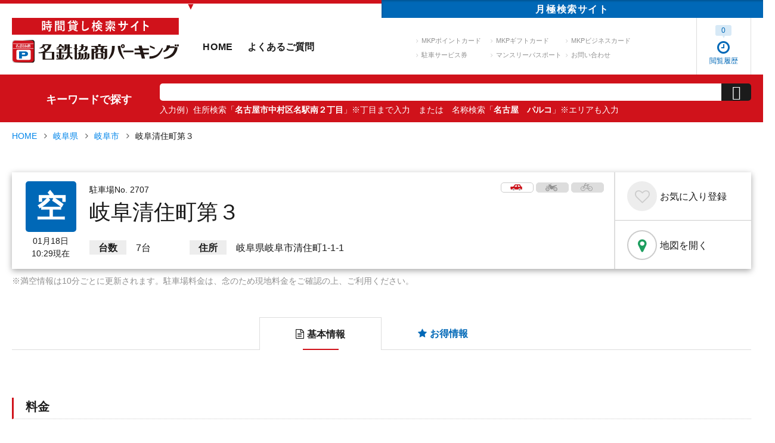

--- FILE ---
content_type: text/html; charset=UTF-8
request_url: https://mkp.jp/search/detail/002707-0
body_size: 15275
content:
<!DOCTYPE html>
<html class="mouse lower modern chrome" lang="ja">
<head prefix="og: http://ogp.me/ns# fb: http://ogp.me/ns/fb# website: http://ogp.me/ns/website#">
<meta charset="utf-8">
<title>岐阜清住町第３ | 駐車場詳細 | 名鉄協商パーキング 駐車場検索サイト</title>

<script type="text/javascript">
    window.dataLayer = window.dataLayer || [];
    dataLayer.push({
        'ip_address': '203.216.206.106'
    });
</script>

<!-- Google Tag Manager -->
<script>(function(w,d,s,l,i){w[l]=w[l]||[];w[l].push({'gtm.start':
new Date().getTime(),event:'gtm.js'});var f=d.getElementsByTagName(s)[0],
j=d.createElement(s),dl=l!='dataLayer'?'&l='+l:'';j.async=true;j.src=
'https://www.googletagmanager.com/gtm.js?id='+i+dl;f.parentNode.insertBefore(j,f);
})(window,document,'script','dataLayer','GTM-PH47W53');</script>
<!-- End Google Tag Manager -->

<meta name="keywords" content="駐車場,時間貸し,名鉄協商,駐車場詳細">
<meta name="description" content="岐阜清住町第３ | 「名鉄協商パーキング 時間貸し検索サイト」では、関東から九州まで、時間貸し駐車場の駐車料金やリアルタイムでの満車/空車情報などの検索ができます。「最大料金あり」「クレジットカード利用可」「manaca利用可」などの絞り込みも可能。">
<meta name="viewport" content="width=1280">
<meta name="format-detection" content="telephone=no">
<link rel="index" href="https://mkp.jp/">

<!-- favicon -->
<link rel="shortcut icon" href="https://mkp.jp/favicon.ico">

<!-- apple-touch-icon -->
<link rel="apple-touch-icon" href="https://mkp.jp/apple-touch-icon.png">
<!-- Open graph tags -->
<meta property="og:site_name" content="名鉄協商パーキング 駐車場検索サイト">
<meta property="og:title" content="岐阜清住町第３ | 駐車場詳細 | 名鉄協商パーキング 駐車場検索サイト">
<meta property="og:type" content="website">
<meta property="og:url" content="https://mkp.jp/search/detail/002707-0">
<meta property="og:description" content="岐阜清住町第３ | 「名鉄協商パーキング 時間貸し検索サイト」では、関東から九州まで、時間貸し駐車場の駐車料金やリアルタイムでの満車/空車情報などの検索ができます。「最大料金あり」「クレジットカード利用可」「manaca利用可」などの絞り込みも可能。">
    <meta property="og:locale" content="ja_JP">
<meta name="twitter:card" content="summary_large_image">
<meta name="twitter:title" content="岐阜清住町第３ | 駐車場詳細 | 名鉄協商パーキング 駐車場検索サイト">
<meta name="twitter:description" content="岐阜清住町第３ | 「名鉄協商パーキング 時間貸し検索サイト」では、関東から九州まで、時間貸し駐車場の駐車料金やリアルタイムでの満車/空車情報などの検索ができます。「最大料金あり」「クレジットカード利用可」「manaca利用可」などの絞り込みも可能。">
<meta http-equiv="content-language" content="ja">
<meta name="google" content="notranslate" />

<!-- SEO対策のため、sp版ページの存在を検索エンジンに知らせる -->
<link rel="alternate" href="https://mkp.jp/sp/search/detail/002707-0"><!-- *** stylesheet *** -->
<link href="https://mkp.jp/css/default.css" rel="stylesheet" type="text/css" media="all">
<link href="https://mkp.jp/css/print.css" rel="stylesheet" type="text/css" media="print">
<link rel="stylesheet" href="https://maxcdn.bootstrapcdn.com/font-awesome/4.7.0/css/font-awesome.min.css" integrity="sha384-wvfXpqpZZVQGK6TAh5PVlGOfQNHSoD2xbE+QkPxCAFlNEevoEH3Sl0sibVcOQVnN" crossorigin="anonymous">
<link rel="stylesheet" href="https://code.ionicframework.com/ionicons/2.0.1/css/ionicons.min.css" integrity="sha384-4r9SMzlCiUSd92w9v1wROFY7DlBc5sDYaEBhcCJR7Pm2nuzIIGKVRtYWlf6w+GG4" crossorigin="anonymous">
<link rel="stylesheet" type="text/css" href="//cdn.jsdelivr.net/jquery.slick/1.6.0/slick.css"/>
<link href="https://mkp.jp/css/tipso.min.css" rel="stylesheet" type="text/css" media="all">
<link href="https://mkp.jp/css/common.css" rel="stylesheet" type="text/css" media="all">
<link href="https://mkp.jp/css/components.css" rel="stylesheet" type="text/css" media="all">
<link href="https://mkp.jp/css/modaal.min.css" rel="stylesheet" type="text/css" media="all">
<link href="https://mkp.jp/css/search_map.css" rel="stylesheet" type="text/css" media="all">
<link href="https://mkp.jp/css/jquery-ui.css" rel="stylesheet" type="text/css" media="all">
<link href="https://mkp.jp/css/search_detail.css?20201208" rel="stylesheet" type="text/css" media="all">
<link href="https://mkp.jp/css/err_message.css" rel="stylesheet" type="text/css" media="all">
<link href="https://mkp.jp/css/loading.css" rel="stylesheet" type="text/css" media="all">
<link href="https://mkp.jp/css/print_detail.css" rel="stylesheet" type="text/css" media="print">

<!-- *** javascript *** -->
<script type="application/ld+json">
			{
				"@context":"http://schema.org",
				"@type":"ParkingFacility",
				"@id": "https://mkp.jp/search/detail/002707-0",
				"name":"名鉄協商パーキング 岐阜清住町第３",
				"description":"「名鉄協商パーキング 時間貸し検索サイト」では、関東から四国まで、時間貸し駐車場の駐車料金やリアルタイムでの満車/空車情報などの検索ができます。「最大料金あり」「クレジットカード利用可」「manaca利用可」などの絞り込みも可能。",
				"logo":"https://mkp.jp/images/common/mkplogo.svg",
				"image":"https://mkp.jp/parkingdata/002707_20071108105043.jpg",
				"address":{
					"@type":"PostalAddress","streetAddress":"岐阜県岐阜市清住町1-1-1",
					"addressLocality":"岐阜県岐阜市",
					"addressRegion":"岐阜県",
					"addressCountry":"JP"
				},
				"geo":{
					"@type":"GeoCoordinates",
					"latitude":35.413611,
					"longitude":136.761933
				},
				"openinghours": "Mo-Su",
				"telephone":"0120-722-247",
				"mainEntityOfPage": {
					"@type": "WebPage",
					"@id": "https://mkp.jp/search/detail/002707-0"
				},
				"sameAs":[
					"https://mkp.jp/search/detail/002707-0",
					"https://mkp.jp/",
					"https://point.mkp.jp/"
				],
				"url": "https://mkp.jp/search/detail/002707-0"
			}
		</script>
<script src="https://ajax.googleapis.com/ajax/libs/jquery/2.2.4/jquery.min.js" integrity="sha384-rY/jv8mMhqDabXSo+UCggqKtdmBfd3qC2/KvyTDNQ6PcUJXaxK1tMepoQda4g5vB" crossorigin="anonymous"></script>
<script src="https://mkp.jp/js/analytics.js"></script>
<script src="https://mkp.jp/js/config.js"></script>
<script src="https://cdn.jsdelivr.net/jquery.slick/1.6.0/slick.min.js" integrity="sha384-ZULtytbCZdmL8PeKalcAKnseGOqrCiPBi3DiB7s4JJmS8gjSbfw0w8SPKpt9WemG" crossorigin="anonymous"></script>
<script src="https://mkp.jp/js/tipso.min.js"></script>
<script src="https://mkp.jp/js/jquery.matchHeight-min.js"></script>
<script>
var logosvg = "https://mkp.jp/";
</script>
<script src="https://mkp.jp/js/common.js"></script>
<script src="https://mkp.jp/js/popup.js"></script>
<script type="text/javascript" src="https://maps.google.com/maps/api/js?key=AIzaSyB4bW4v2fD0WTvcrv9A89aqp383L2dvOxA&libraries=places,geometry"></script>
<script type="text/javascript" src="https://mkp.jp/js/googlemap.js"></script>
<script type="text/javascript" src="https://mkp.jp/js/settingPoint.js"></script>
<script type="text/javascript" src="https://mkp.jp/js/modaal.min.js"></script>
<script type="text/javascript" src="https://mkp.jp/js/jquery-ui.min.js"></script>
<script type="text/javascript" src="https://mkp.jp/js/jquery.blockUI.js"></script>
<script>

	// ズーム
	var zoomLv = 18;

	// タイプ
	var gestureHandling = 'greedy';

	// 中央座標
	var pCenter = new google.maps.LatLng(35.413611,136.761933);

	//
	var popup_first_view = true;

	$(function(){
		//
		$('.modal').modaal();

		// お気に入り
		$(".btn.fav").click(function(){
			$(this).toggleClass('clicked');
			var code = $(this).attr('data-code');
			$.ajax({
				url: 'https://mkp.jp/search/set_cookie.php?code=' + code + '&status=' + ($(this).hasClass('clicked') ? 1 : 0)
			});
		});

		var $tab = $('#tab'),
			$li = $tab.find('li');
		$li.click(function(){
			var target = $(this).attr('data-target');
			if($(target).is(':hidden')) {
				$(target).fadeIn(300).siblings().hide();
				$(this).addClass('active').siblings().removeClass('active');
			}
		});

	});

	$(document).ready(function(){
		$(window).bind('scroll', function() {
			var navHeight = $(window).height() - 440;
			if ($(window).scrollTop() > navHeight) {
				$('.box_detailoutline').addClass('fixed');
			}
			else {
				$('.box_detailoutline').removeClass('fixed');
			}
		});
	});

</script>
<script>
	$(function(){
		//初期設定
		$('#dt_to,#dt_from').prop('disabled', false);

		//datepicker：宿泊予約
		$('#dt_from').datepicker({
			monthNames : ['1月','2月','3月','4月','5月','6月','7月','8月','9月','10月','11月','12月'],
			monthNamesShort : ['1月','2月','3月','4月','5月','6月','7月','8月','9月','10月','11月','12月'],
			dayNames : ['日','月','火','水','木','金','土'],
			dayNamesMin : ['日','月','火','水','木','金','土'],
			dateFormat : 'yy年m月d日（DD）',
			nextText : '<i class="fas fa-chevron-right"></i>',
			prevText : '<i class="fas fa-chevron-left"></i>',
			showOtherMonths : true,
			selectOtherMonths : true,
			firstDay : 0,
			isRTL : false,
			showMonthAfterYear : true,
			yearSuffix : '年',
			numberOfMonths : 1,
			minDate : '-2d',
			maxDate : '+1m',
			// カレンダーを選択要素の後ろへ固定
			beforeShow: function(input, obj) {
				$(input).after($(input).datepicker('widget'));
			},
			onSelect: function(dateText, inst) {

				var dt_from = $('#dt_from').val();
				dt_from = dt_from.split('（');
				dt_from = dt_from[0];
				dt_from = dt_from.replace("年", "/");
				dt_from = dt_from.replace("月", "/");
				dt_from = dt_from.replace("日", "");

				dt_from = dt_from.split('/');

				var minDate = new Date(dt_from[0], dt_from[1] - 1, dt_from[2]);
				var maxDate = new Date();
				
				minDate.setDate(minDate.getDate());
				maxDate.setMonth(maxDate.getMonth() + 1);
				$('#dt_to').datepicker("option", { minDate: minDate, maxDate: maxDate});
				
			}
		});

		$('#dt_to').datepicker({
			monthNames : ['1月','2月','3月','4月','5月','6月','7月','8月','9月','10月','11月','12月'],
			monthNamesShort : ['1月','2月','3月','4月','5月','6月','7月','8月','9月','10月','11月','12月'],
			dayNames : ['日','月','火','水','木','金','土'],
			dayNamesMin : ['日','月','火','水','木','金','土'],
			dateFormat : 'yy年m月d日（DD）',
			nextText : '<i class="fas fa-chevron-right"></i>',
			prevText : '<i class="fas fa-chevron-left"></i>',
			showOtherMonths : true,
			selectOtherMonths : true,
			firstDay : 0,
			isRTL : false,
			showMonthAfterYear : true,
			yearSuffix : '年',
			numberOfMonths : 1,
			minDate : '+0d',
			maxDate : '+30d',
			// カレンダーを選択要素の後ろへ固定
			beforeShow: function(input, obj) {
				$(input).after($(input).datepicker('widget'));
			}
		});
	});
</script>
</head>
<body id="search_detail">
<!-- <div class="loading"><img src="https://mkp.jp//images/common/ic_loading.gif" width="80"><div class="bg"></div></div> -->
<!-- Google Tag Manager (noscript) -->
<noscript><iframe src="https://www.googletagmanager.com/ns.html?id=GTM-PH47W53"
height="0" width="0" style="display:none;visibility:hidden"></iframe></noscript>
<!-- End Google Tag Manager (noscript) -->
<svg display="none" version="1.1" xmlns="http://www.w3.org/2000/svg" xmlns:xlink="http://www.w3.org/1999/xlink">
	<symbol id="likeButton" viewBox="0 0 500 500">
		<circle class="explosion" r="150" cx="250" cy="250"></circle>
		<g class="particleLayer">
			<circle fill="#8CE8C3" cx="130" cy="126.5" r="12.5"/>
			<circle fill="#8CE8C3" cx="411" cy="313.5" r="12.5"/>
			<circle fill="#91D2FA" cx="279" cy="86.5" r="12.5"/>
			<circle fill="#91D2FA" cx="155" cy="390.5" r="12.5"/>
			<circle fill="#CC8EF5" cx="89" cy="292.5" r="10.5"/>
			<circle fill="#9BDFBA" cx="414" cy="282.5" r="10.5"/>
			<circle fill="#9BDFBA" cx="115" cy="149.5" r="10.5"/>
			<circle fill="#9FC7FA" cx="250" cy="80.5" r="10.5"/>
			<circle fill="#9FC7FA" cx="78" cy="261.5" r="10.5"/>
			<circle fill="#96D8E9" cx="182" cy="402.5" r="10.5"/>
			<circle fill="#CC8EF5" cx="401.5" cy="166" r="13"/>
			<circle fill="#DB92D0" cx="379" cy="141.5" r="10.5"/>
			<circle fill="#DB92D0" cx="327" cy="397.5" r="10.5"/>
			<circle fill="#DD99B8" cx="296" cy="392.5" r="10.5"/>
		</g>
		<path class="heart" d="M250,187.4c-31.8-47.8-95.5-19.8-95.5,32.2c0,35.2,31.8,60.3,55.7,79.2c24.9,19.7,31.8,23.9,39.8,31.8 c7.9-7.9,14.6-12.6,39.8-31.8c24.3-18.5,55.7-44.4,55.7-79.6C345.5,167.6,281.8,139.7,250,187.4z"/>
	</symbol>
	<symbol id="car1" viewBox="0 0 130 68"><path class="cls-1" d="M124.79,24.67h-5.92L104.61-.19H51.67L31.76,24.67H7.27a6.26,6.26,0,0,0-6.19,7.27l3.77,23a.35.35,0,0,0,.33.35h16.1a14.44,14.44,0,0,1,28.69,0H86.86a14.44,14.44,0,0,1,28.69,0h9.24A4.2,4.2,0,0,0,129,51V28.88A4.2,4.2,0,0,0,124.79,24.67ZM83,9.73H97.45l9,14.94.32.92.07.25H83ZM46,25.82l.47-1.15,12-14.94H71.64V25.84H53Z"/>
	</symbol>
	<symbol id="car2" viewBox="0 0 130 68">><path class="cls-2" d="M35.62,47.41a9.47,9.47,0,0,0-9.33,7.83,9,9,0,0,0-.15,1.65,9.49,9.49,0,0,0,19,0A9,9,0,0,0,45,55.24,9.47,9.47,0,0,0,35.62,47.41Z"/><path class="cls-2" d="M101.2,47.41a9.47,9.47,0,0,0-9.33,7.83,9,9,0,0,0-.15,1.65,9.49,9.49,0,0,0,19,0,9,9,0,0,0-.15-1.65A9.48,9.48,0,0,0,101.2,47.41Z"/>
	</symbol>
	<symbol id="bike1" viewBox="0 0 129 79">
		<path class="cls-2" d="M27,44l-5,8.52h.08a4.43,4.43,0,0,1,4.18,3h0L32,46"/><path class="cls-2" d="M122.76,20.52V14.25a65.78,65.78,0,0,0-27.68,4.54C80,24.62,68.92,23.11,67.41,21.6S59,13.38,57.89,12.52s-3.24-4.33-5.62-2.17a3.72,3.72,0,0,1-1.3.76l2.41-5a2.33,2.33,0,0,1,2.09-1.31h13c1.25,0,1.17-1,1.17-2.27S69.74.3,68.49.3h-13A6.86,6.86,0,0,0,49.3,4.16l-3,6.14A24.6,24.6,0,0,0,33.14,5.6V20.73s5.21-.47,8.37-1l-3.66,6.16a30.57,30.57,0,0,0-30.27.23L9,30.42a27,27,0,0,1,10.5-3c6.18-.46,11.35.5,15.69,2.92l-4.18,7h0a21.25,21.25,0,0,1,4.43,2.7l4-6.7c4,3.67,7.16,9,9.6,16.21.08.24,2.9,2.66,2.92,2.92l.36-.79c.36,6.94,5.8,7.06,5.8,7.06H78.43C86.22,29.17,117.57,22,122.76,20.52ZM42.14,28.83l3.33-5.61A124.6,124.6,0,0,1,50,38.41,30.68,30.68,0,0,0,42.14,28.83Z"/>
	</symbol>
	<symbol id="bike2" viewBox="0 0 129 79">
		<path class="cls-3" d="M107.08,35.44A21.51,21.51,0,1,0,128.6,57,21.51,21.51,0,0,0,107.08,35.44Zm0,34.37A12.87,12.87,0,1,1,120,57,12.86,12.86,0,0,1,107.08,69.81Z"/><path class="cls-3" d="M107.08,52.52A4.43,4.43,0,1,0,111.51,57,4.43,4.43,0,0,0,107.08,52.52Z"/><path class="cls-3" d="M29,36.58l-.06,0-.9-.28c-.44-.12-.88-.24-1.34-.34-.2,0-.41-.08-.61-.12-.55-.11-1.11-.2-1.68-.26l-.29,0c-.66-.06-1.32-.1-2-.1-.37,0-.73,0-1.1.05A21.5,21.5,0,1,0,37.32,72.16a1.79,1.79,0,0,0,.13-.14A21.75,21.75,0,0,0,43.62,57c0-.68,0-1.34-.1-2l0-.31a18.34,18.34,0,0,0-.28-1.83c0-.14-.05-.27-.08-.41-.12-.58-.27-1.15-.44-1.72l-.13-.39c-.16-.49-.34-1-.53-1.45-.07-.16-.13-.32-.2-.47q-.3-.67-.63-1.32l-.31-.58c-.24-.43-.49-.84-.76-1.24a7.66,7.66,0,0,0-.45-.66c-.2-.29-.41-.57-.63-.85s-.5-.62-.76-.92l-.51-.55c-.34-.37-.7-.72-1.07-1.06l-.48-.44c-.26-.23-.51-.45-.78-.66h0A21.25,21.25,0,0,0,31,37.39,20.93,20.93,0,0,0,29,36.58ZM27.2,68.76a12.7,12.7,0,0,1-5.09,1,12.87,12.87,0,0,1,0-25.73c.41,0,.81,0,1.21.06l.78.11.35.06c.34.06.67.14,1,.23l.07,0c.36.09.7.21,1,.33h0a12.9,12.9,0,0,1,6.73,5.71l0,.06a10.62,10.62,0,0,1,.51,1,1,1,0,0,1,.07.15c.14.32.26.64.37,1,0,.09.07.17.1.26.09.3.16.6.23.9,0,.12.07.24.1.37s.09.56.13.84a3.81,3.81,0,0,1,.07.47c0,.29,0,.58.05.88s0,.3,0,.45A12.86,12.86,0,0,1,27.2,68.76Z"/><path class="cls-3" d="M22.11,52.52H22a4.34,4.34,0,0,0-2.4.78h0a4,4,0,0,0-.64.53l-.09.11a4.51,4.51,0,0,0-.44.54,3.47,3.47,0,0,0-.18.33c-.07.14-.16.27-.22.41a5.83,5.83,0,0,0-.22.71.53.53,0,0,0,0,.12,4.33,4.33,0,0,0-.09.89,4.42,4.42,0,0,0,3.26,4.26A4.39,4.39,0,0,0,26.54,57a4.77,4.77,0,0,0-.07-.76c0-.23-.11-.45-.18-.67A4.43,4.43,0,0,0,22.11,52.52Z"/>
	</symbol>
	<symbol id="bycele1" viewBox="0 0 128 90">
	    <path class="cls-2" d="M68.8,16.5c.4.2,11.6,1.5,15.2,1.9s4.7-.6,6.1-1.5a7.88,7.88,0,0,0,3.2-6.1H68.7A3.58,3.58,0,0,0,67,13.6a3,3,0,0,0,1.8,2.9"/>
	      <path class="cls-2" d="M22.6,55.7a2.93,2.93,0,0,0,5.3,2.5L42.5,26.8H74.9l-2.1,4.7L59.6,59.7h43a2.9,2.9,0,1,0,0-5.8H68.7L78.8,32.3,84.4,21H45.2l7-15.1H63.1V0H48.6Z"/>
	</symbol>
		<symbol id="bycele2" viewBox="0 0 128 90">
		<path class="cls-1" d="M45.2,56.7A19.9,19.9,0,1,1,25.3,36.8a20.48,20.48,0,0,1,5.6.8l2.3-4.9a25.65,25.65,0,0,0-7.9-1.3,25.12,25.12,0,1,0,13.2,3.7L36.2,40a20.3,20.3,0,0,1,9,16.7Z"/>
	    <path class="cls-1" d="M77.6,59.7a25.2,25.2,0,1,0,0-5.8H83a19.85,19.85,0,1,1,0,5.9H77.6Z"/>
	</symbol>
	<symbol id="ic_bycele" viewBox="0 0 128 90">
		<path class="cls-1" d="M45.2,56.7A19.9,19.9,0,1,1,25.3,36.8a20.48,20.48,0,0,1,5.6.8l2.3-4.9a25.65,25.65,0,0,0-7.9-1.3,25.12,25.12,0,1,0,13.2,3.7L36.2,40a20.3,20.3,0,0,1,9,16.7Z"/>
    	<path class="cls-1" d="M77.6,59.7a25.2,25.2,0,1,0,0-5.8H83a19.85,19.85,0,1,1,0,5.9H77.6Z"/>
      	<path class="cls-2" d="M68.8,16.5c.4.2,11.6,1.5,15.2,1.9s4.7-.6,6.1-1.5a7.88,7.88,0,0,0,3.2-6.1H68.7A3.58,3.58,0,0,0,67,13.6a3,3,0,0,0,1.8,2.9"/>
      	<path class="cls-2" d="M22.6,55.7a2.93,2.93,0,0,0,5.3,2.5L42.5,26.8H74.9l-2.1,4.7L59.6,59.7h43a2.9,2.9,0,1,0,0-5.8H68.7L78.8,32.3,84.4,21H45.2l7-15.1H63.1V0H48.6Z"/>
	</symbol>
	<symbol id="max1" viewBox="0 0 128 97">
		<polygon class="cls-1" points="108 15 45.42 15 45.4 14.96 45.33 15 45 15 45 15.17 0.09 38.38 5.6 49.04 48.25 27 108 27 108 15"/>
		<polygon class="cls-1" points="128 19.94 94 -0.12 94 40 128 19.94"/>
	</symbol>
	<symbol id="max2" viewBox="0 0 128 97">
		<path class="cls-2" d="M15.71,97.25V62.52H26.2l6.31,23.69,6.23-23.69H49.25V97.25H42.74V69.91L35.85,97.25H29.09L22.22,69.91V97.25Z"/><path class="cls-2" d="M87.54,97.25H79.91l-3-7.89H63l-2.86,7.89H52.69L66.22,62.52h7.41ZM74.63,83.51,69.84,70.62,65.15,83.51Z"/><path class="cls-2" d="M87.73,97.25,99.59,79.13,88.84,62.52H97l7,11.16,6.82-11.16H119l-10.8,16.87L120,97.25h-8.45l-7.7-12-7.73,12Z"/>
	</symbol>
	<symbol id="hour1" viewBox="0 0 128 122">
		<path class="cls-1" d="M66.87.49c-1.79,0-3.58.08-5.34.23l1.23,14.14h0c1.35-.12,2.72-.17,4.11-.17A46.8,46.8,0,1,1,23.3,78.35l7.78-1.1L11,47.94,6.53,61.45H5.91c0,.55.07,1.08.08,1.63L-.17,81.64l9.11-1.28A61,61,0,1,0,66.87.49Z"/><path class="cls-1" d="M28.09,35.31c.77-1.14,1.59-2.24,2.45-3.31l-11-8.93q-1.68,2.07-3.18,4.29l11.76,8Z"/><path class="cls-1" d="M48.27,18.53a46.11,46.11,0,0,1,7.08-2.41L51.86,2.35a60.6,60.6,0,0,0-9.24,3.16l5.65,13Z"/><path class="cls-1" d="M41.67,22.05,34,10.1A60.48,60.48,0,0,0,26.24,16l9.47,10.57A47,47,0,0,1,41.67,22.05Z"/>
	</symbol>
	<symbol id="hour2" viewBox="0 0 128 122">
		<path class="cls-2" d="M61.56,58.69c2.8-3.19,4.5-6.51,4.5-10.74,0-7.17-5.15-12.64-13.61-12.64S39,40.65,38.5,46.77a.64.64,0,0,0,.53.78l7.16,1.17c.46.07.71-.13.71-.52.39-3.39,2.22-5.21,5.22-5.21s4.82,2.15,4.82,5.08a9.11,9.11,0,0,1-2.61,6.13L38.77,72.69a1.19,1.19,0,0,0-.33.91v6.06a.61.61,0,0,0,.65.65H65.41a.61.61,0,0,0,.65-.65V73.21a.61.61,0,0,0-.65-.65H49.9v-.13Z"/><path class="cls-2" d="M92.35,36.68c.14-.4,0-.66-.45-.66H83.63a.86.86,0,0,0-.91.52L69.43,65.79l-.13.78v6.64a.61.61,0,0,0,.65.65H87.21l.39.4v5.4a.62.62,0,0,0,.66.65h7.55a.61.61,0,0,0,.65-.65v-5.4l.39-.4h2.94a.61.61,0,0,0,.64-.65V66.64a.62.62,0,0,0-.64-.66H96.85l-.39-.39V56a.61.61,0,0,0-.65-.65H88.26a.62.62,0,0,0-.66.65v9.57l-.39.39H79.08v-.19Z"/>
	</symbol>
</svg>
<div id="page">
<div id="header">
	<nav class="tab_site">
	<ul>
		<li class="here">▼</li>
		<li class="blank"><a href="https://monthly.mkp.jp/">月極<span class="view_pc-tab">検索</span>サイト</a></li>
	</ul>
</nav>	<div class="con_header">
		<div class="box_header">
			<p class="logo"><a href="https://mkp.jp/"><img src="https://mkp.jp/images/header/logo.svg" alt="時間貸し検索サイト 名鉄協商パーキング"></a></p>
			<nav id="gnav">
	<ul class="gnav">
		<li class="gnav_hom"><a href="https://mkp.jp/">HOME</a></li>
		<li class="gnav_faq"><a href="https://mkp.jp/faq/">よくあるご質問</a></li>
	</ul>
	<ul class="snav">
		<li class="txt_lnk"><a href="https://point.mkp.jp/" target="_blank">MKPポイントカード</a></li>
		<li class="txt_lnk"><a href="https://gift.mkp.jp/" target="_blank">MKPギフトカード</a></li>
		<li class="txt_lnk"><a href="https://biz.mkp.jp/" target="_blank">MKPビジネスカード</a></li>
		<li class="txt_lnk"><a href="https://ticket.mkp.jp/" target="_blank">駐車サービス券</a></li>
		<li class="txt_lnk"><a href="https://canael.shop/shopbrand/ct133/" target="_blank">マンスリーパスポート</a></li>
		<li class="txt_lnk"><a href="https://mkp.jp/inquiry/">お問い合わせ</a></li>
	</ul>
</nav>		</div>
		<ul class="box_userinfo">
	<li class="btn_history active">
		<a href="https://mkp.jp/history/">
			<span class="wrp"><i class="fa fa-clock-o" aria-hidden="true"></i><br>閲覧履歴</span>
			<span class="num"><em>0</em></span>
		</a>
	</li>
	</ul>	</div><!-- /.con_header -->
</div><!-- /#header -->
<div class="con_keyword">
	<div class="wrp_keyword">
		<h3 class="view_pc-tab">キーワードで探す</h3>
		<form action="https://mkp.jp/search/">
			<input type="hidden" name="pref">
			<div class="box_keyword">
				<p class="area">
					<input type="text" name="k" value="">
				</p>
				<p class="btn_keyword"><input type="submit" value="&#xf2f5;" id="btn_keyword_search"></p>
			</div>
			<p class="txt_ex">入力例）住所検索「<em>名古屋市中村区名駅南２丁目</em>」※丁目まで入力<br class="view_sp">　または　名称検索「<em>名古屋　パルコ</em>」※エリアも入力</p>
		</form>
	</div><!-- /.wrp_keyword -->
</div><!-- /.con_keyword -->
<!--/暫定表示-->
<script type="text/javascript">
$(function() {
	$('#btn_keyword_search').click(function(event) {
		if ($('input[name=k]').val() == '') {
			alert('キーワードを入力してください。');
			event.preventDefault();
		}
	})
})
</script>
<div id="contents">
	<input type="hidden" name="search_flg" value="position" >
	<input type="hidden" name="ajax_path" value="https://mkp.jp/search/" >
	<input type="hidden" name="code" value="002707-0" >

	<!-- パンくず -->
	<div class="con_topicpath">
		<ul>
			<li><a href="https://mkp.jp/">HOME</a></li>
			<li><a href="https://mkp.jp/search/21/">岐阜県</a></li>
			<li><a href="https://mkp.jp/search/21/201">岐阜市</a></li>
			<li>岐阜清住町第３</li>
		</ul>
	</div>

	<div class="con_detail">
		<!-- タイトル -->
		<div class="box_detailoutline">
			<div class="inner">
				<div class="box_situation">
					<p class="ic_situation empty">空</p>											<p class="txt_now">
							01月18日<br>
							10:29現在
						</p>
									</div>

				<div class="box_info">
					<ul>
						<li><svg class="car"><use class="car1" xlink:href="#car1"></use><use class="car2" xlink:href="#car2"></use></svg></li><li class="disabled"><svg class="bike"><use class="bike1" xlink:href="#bike1"></use><use class="bike2" xlink:href="#bike2"></use></svg></li><li class="disabled"><svg class="bycele"><use class="bycele1" xlink:href="#bycele1"></use><use class="bycele2" xlink:href="#bycele2"></use></svg></li>					</ul>
					<p>駐車場No. 2707</p>
					<h1>岐阜清住町第３</h1>
					<dl>
													<dt>台数</dt>
							<dd>7台</dd>
												<dt>住所</dt>
						<dd>岐阜県岐阜市清住町1-1-1</dd>
					</dl>
				</div>
			</div>

			<div class="box_cv_btns">
				<p class="btn fav" data-code="002707-0">
					<span>お気に入り<span class="add">登録</span><span class="clear">解除</span></span>
				</p>
				<p class="btn map">
					<a href="https://www.google.com/maps?q=35.413611,136.761933" target="_blank">
						地図を開く
					</a>
				</p>
			</div>
		</div><!-- /.box_outline -->
				<p class="txt_note">※満空情報は10分ごとに更新されます。駐車場料金は、念のため現地料金をご確認の上、ご利用ください。</p>

		<!-- タブ -->
		<div class="box_information">
			<nav id="tab">
				<ul>
					<li data-target="#panel_basic" class="active"><span><i class="fa fa-file-text-o" aria-hidden="true"></i>基本情報</span></li>
					<li data-target="#panel_special"><span><i class="fa fa-star" aria-hidden="true"></i>お得情報</span></li>
				</ul>
			</nav>

			<!-- 基本情報 -->
			<div id="panel">
				<div class="box basic" id="panel_basic">
					
					
					
					<!-- キャンペーン -->
										
																<div class="box_price">
							<h2 class="line_title">料金</h2>
							<div class="inner">
								<table class="tbl_basic">
									<tr>
										<th></th>
																					<th>最大料金</th>
											<th>通常料金</th>
																			</tr>
									<tr><td>全日</td><td><p>入庫より24時間まで 700円</p><p>19:00 - 08:00 最大料金 400円</p></td><td><p>00:00 - 24:00 40分 200円</p></td></tr>								</table>

								<div class="box_sub">
																			<dl>
											<dt>現金以外の支払方法</dt>
											<dd>クレジットカード，MKPビジネスカード，MKPポイントカード，MKPギフトカード，黄Pカード，サービス券</dd>
										</dl>
									
									<dl>
										<dt>領収書について</dt>
																				<dd>オンラインで領収書発行が可能です。
											<p class="btn_basic">
												<a href="https://mkp.jp/receipt/?id=002707-0">Web領収書発行申請はこちら</a>
											</p>
										</dd>
																			</dl>
									
								</div>
								
								<div id="other_request_container">
																														<div class="box_contact">
												<div>
													<p class="txt">48時間以上駐車する場合は、駐車後に下記から申請をお願い致します。</p>
												【注意事項】 必ず駐車した後で申請して下さい。※ご予約を受け付けるものではございません。</p>
												</div>
												<p class="btn_basic">
													<a href="https://mkp.jp/contact/?id=002707-0">48時間以上の駐車申請</a>
												</p>
											</div>
																			
									<div class="box_contact">
										<div>
											<p class="txt">
												封鎖・専用利用をご希望の場合は下記から申請をお願い致します。<br>
												（ご利用例：近隣工事のためのご利用・代替駐車場としてのご利用　など）
											</p>
										</div>
																					<p class="btn_basic">
												<a href="https://mkp.jp/dedicated_use/?id=002707-0">封鎖・専用利用の申請</a>
											</p>
																			</div>
								</div>

								<!-- 料金シミュレーション -->
																	<div id="lnk_simulation" class="box_simulation">
										
										<h3 class="st">料金シミュレーション</h3>
										<div class="box_simulation_inner">
											<div class="box_input">
												<div>
													<p class="sub_st">入庫</p>
													<div class="select_area calender">
														<input type="text" class="datepicker" name="dt_from" id="dt_from"  value="2026年1月18日（日）" readonly="readonly">
													</div>

													<div class="select_area">
														<select name="time_from" id="time_from">
																															<option value="0"  >0時</option>
																															<option value="1"  >1時</option>
																															<option value="2"  >2時</option>
																															<option value="3"  >3時</option>
																															<option value="4"  >4時</option>
																															<option value="5"  >5時</option>
																															<option value="6"  >6時</option>
																															<option value="7"  >7時</option>
																															<option value="8"  >8時</option>
																															<option value="9"  >9時</option>
																															<option value="10" selected="selected" >10時</option>
																															<option value="11"  >11時</option>
																															<option value="12"  >12時</option>
																															<option value="13"  >13時</option>
																															<option value="14"  >14時</option>
																															<option value="15"  >15時</option>
																															<option value="16"  >16時</option>
																															<option value="17"  >17時</option>
																															<option value="18"  >18時</option>
																															<option value="19"  >19時</option>
																															<option value="20"  >20時</option>
																															<option value="21"  >21時</option>
																															<option value="22"  >22時</option>
																															<option value="23"  >23時</option>
																													</select>
													</div>

													<div class="select_area">
														<select name="minute_from" id="minute_from">
																															<option value="0"  >0分</option>
																															<option value="1"  >1分</option>
																															<option value="2"  >2分</option>
																															<option value="3"  >3分</option>
																															<option value="4"  >4分</option>
																															<option value="5"  >5分</option>
																															<option value="6"  >6分</option>
																															<option value="7"  >7分</option>
																															<option value="8"  >8分</option>
																															<option value="9"  >9分</option>
																															<option value="10"  >10分</option>
																															<option value="11"  >11分</option>
																															<option value="12"  >12分</option>
																															<option value="13"  >13分</option>
																															<option value="14"  >14分</option>
																															<option value="15"  >15分</option>
																															<option value="16"  >16分</option>
																															<option value="17"  >17分</option>
																															<option value="18"  >18分</option>
																															<option value="19"  >19分</option>
																															<option value="20"  >20分</option>
																															<option value="21"  >21分</option>
																															<option value="22"  >22分</option>
																															<option value="23"  >23分</option>
																															<option value="24"  >24分</option>
																															<option value="25"  >25分</option>
																															<option value="26"  >26分</option>
																															<option value="27"  >27分</option>
																															<option value="28"  >28分</option>
																															<option value="29"  >29分</option>
																															<option value="30"  >30分</option>
																															<option value="31"  >31分</option>
																															<option value="32"  >32分</option>
																															<option value="33"  >33分</option>
																															<option value="34" selected="selected" >34分</option>
																															<option value="35"  >35分</option>
																															<option value="36"  >36分</option>
																															<option value="37"  >37分</option>
																															<option value="38"  >38分</option>
																															<option value="39"  >39分</option>
																															<option value="40"  >40分</option>
																															<option value="41"  >41分</option>
																															<option value="42"  >42分</option>
																															<option value="43"  >43分</option>
																															<option value="44"  >44分</option>
																															<option value="45"  >45分</option>
																															<option value="46"  >46分</option>
																															<option value="47"  >47分</option>
																															<option value="48"  >48分</option>
																															<option value="49"  >49分</option>
																															<option value="50"  >50分</option>
																															<option value="51"  >51分</option>
																															<option value="52"  >52分</option>
																															<option value="53"  >53分</option>
																															<option value="54"  >54分</option>
																															<option value="55"  >55分</option>
																															<option value="56"  >56分</option>
																															<option value="57"  >57分</option>
																															<option value="58"  >58分</option>
																															<option value="59"  >59分</option>
																													</select>
													</div>
												</div>

												<div>
													<p class="sub_st">出庫</p>
													<div class="select_area calender">
														<input type="text" class="datepicker" name="dt_to" id="dt_to" value="2026年1月18日（日）" readonly="readonly">
													</div>

													<div class="select_area">
														<select name="time_to" id="time_to">
																															<option value="0"  >0時</option>
																															<option value="1"  >1時</option>
																															<option value="2"  >2時</option>
																															<option value="3"  >3時</option>
																															<option value="4"  >4時</option>
																															<option value="5"  >5時</option>
																															<option value="6"  >6時</option>
																															<option value="7"  >7時</option>
																															<option value="8"  >8時</option>
																															<option value="9"  >9時</option>
																															<option value="10" selected="selected" >10時</option>
																															<option value="11"  >11時</option>
																															<option value="12"  >12時</option>
																															<option value="13"  >13時</option>
																															<option value="14"  >14時</option>
																															<option value="15"  >15時</option>
																															<option value="16"  >16時</option>
																															<option value="17"  >17時</option>
																															<option value="18"  >18時</option>
																															<option value="19"  >19時</option>
																															<option value="20"  >20時</option>
																															<option value="21"  >21時</option>
																															<option value="22"  >22時</option>
																															<option value="23"  >23時</option>
																													</select>
													</div>

													<div class="select_area">
														<select name="minute_to" id="minute_to">
																															<option value="0"  >0分</option>
																															<option value="1"  >1分</option>
																															<option value="2"  >2分</option>
																															<option value="3"  >3分</option>
																															<option value="4"  >4分</option>
																															<option value="5"  >5分</option>
																															<option value="6"  >6分</option>
																															<option value="7"  >7分</option>
																															<option value="8"  >8分</option>
																															<option value="9"  >9分</option>
																															<option value="10"  >10分</option>
																															<option value="11"  >11分</option>
																															<option value="12"  >12分</option>
																															<option value="13"  >13分</option>
																															<option value="14"  >14分</option>
																															<option value="15"  >15分</option>
																															<option value="16"  >16分</option>
																															<option value="17"  >17分</option>
																															<option value="18"  >18分</option>
																															<option value="19"  >19分</option>
																															<option value="20"  >20分</option>
																															<option value="21"  >21分</option>
																															<option value="22"  >22分</option>
																															<option value="23"  >23分</option>
																															<option value="24"  >24分</option>
																															<option value="25"  >25分</option>
																															<option value="26"  >26分</option>
																															<option value="27"  >27分</option>
																															<option value="28"  >28分</option>
																															<option value="29"  >29分</option>
																															<option value="30"  >30分</option>
																															<option value="31"  >31分</option>
																															<option value="32"  >32分</option>
																															<option value="33"  >33分</option>
																															<option value="34" selected="selected" >34分</option>
																															<option value="35"  >35分</option>
																															<option value="36"  >36分</option>
																															<option value="37"  >37分</option>
																															<option value="38"  >38分</option>
																															<option value="39"  >39分</option>
																															<option value="40"  >40分</option>
																															<option value="41"  >41分</option>
																															<option value="42"  >42分</option>
																															<option value="43"  >43分</option>
																															<option value="44"  >44分</option>
																															<option value="45"  >45分</option>
																															<option value="46"  >46分</option>
																															<option value="47"  >47分</option>
																															<option value="48"  >48分</option>
																															<option value="49"  >49分</option>
																															<option value="50"  >50分</option>
																															<option value="51"  >51分</option>
																															<option value="52"  >52分</option>
																															<option value="53"  >53分</option>
																															<option value="54"  >54分</option>
																															<option value="55"  >55分</option>
																															<option value="56"  >56分</option>
																															<option value="57"  >57分</option>
																															<option value="58"  >58分</option>
																															<option value="59"  >59分</option>
																													</select>
													</div>
												</div>
											</div>

											<!-- -->
											<p class="btn_red" id="btn_cal" >
												<a href="javascript:void(0);" >計算する</a>
											</p>

											<!-- ERR -->
											<div id="cal_error"></div>

											<!-- 料金結果 -->
											<div class="box_result" id="cal_result"></div>

											<!-- 48時間駐車導線 -->
											<div class="box_longTermParkingConductor" id="cal_longTermParkingConductor">
												<p class="txt">
													シミュレーションした駐車時間が48時間を超えています。<br>48時間以上駐車する場合は、駐車後に下記から申請をお願い致します。
												</p>
												<p class="btn_basic">
													<a href="https://mkp.jp/contact/?id=002707-0">48時間以上の駐車申請</a>
												</p>
											</div>

											<ul class="att">
												<li>現時点での料金シミュレーションとなります。</li>
												<li>料金は予告なく変更となる場合があります。現地看板をご確認ください。</li>
												<li>駐車場により営業時間が異なります。営業時間外も入出庫日時の指定が可能のため、入出庫可能時間をご確認の上、設定してください。</li>
												<li>特定日料金などはシミュレーション結果に含まれていない場合がございます。</li>
												<li>ご利用可能時間は通常48時間以内です。48時間以上駐車する場合は駐車後、<a href="https://mkp.jp/contact/?id=002707-0">こちら</a>から申請をお願い致します。</li>
											</ul>
										</div>

									</div><!-- .box_simulation -->
								
															</div>
						</div>
					
					<div class="box_parking">
						<h2 class="line_title">駐車場情報</h2>
						<div class="inner">
							<div class="box_info">
								<table class="tbl_basic">
									
																			<tr>
											<th>営業時間</th>
											<td>
																									24時間
																							</td>
										</tr>
																		
																			<tr>
											<th>車両制限</th>
											<td>
												全長5.00m以下、全幅1.90m以下、重量2.50t以下、最低地上高15cm以上																							</td>
										</tr>
																		
																			<tr>
											<th>備考</th>
											<td>
																								
																									<p>最寄り駅：
														名鉄岐阜													</p>
																								
																									<p>係員：
																													無人
																											</p>
																								
																									<p>形態：
														平面(舗装済)																													 ロック板																											</p>
																							</td>
										</tr>
																	</table>

								<div class="box_place">
									<p class="img">
																					<img src="https://mkp.jp/parkingdata/002707_20071108105043.jpg" alt="駐車場情報イメージ">
																			</p>
																			<p class="txt_lnk">
											<a href="https://maps.google.com/maps?layer=c&cbll=35.413611,136.761933" target="_blank">
												ストリートビューで見る
											</a>
										</p>
																	</div>
							</div>
							
															<ul>
																																							<li class="">
																							<img src="https://mkp.jp/images/common/ic_max.svg" alt="最大料金あり">
											
											<span>最大料金あり												<span class="show-hide show-hide-tipso tipso_style" data-tipso="指定時間内であれば最大料金以上は加算されない料金システム（繰り返し適用）">
													<i class="fa fa-question-circle" aria-hidden="true"></i>
												</span>
											</span>
										</li>
																																							<li class="">
																							<img src="https://mkp.jp/images/common/ic_cr.svg" alt="クレジットカード">
											
											<span>クレジットカード												<span class="show-hide show-hide-tipso tipso_style" data-tipso="駐車料金の精算時にクレジットカードが利用可能">
													<i class="fa fa-question-circle" aria-hidden="true"></i>
												</span>
											</span>
										</li>
																																							<li class="disabled">
																							<img src="https://mkp.jp/images/common/ic_benefit.svg" alt="会員特典あり">
											
											<span>会員特典あり												<span class="show-hide show-hide-tipso tipso_style" data-tipso="ＭＫＰポイントカードを提示すると会員優待料金で駐車できるサービス">
													<i class="fa fa-question-circle" aria-hidden="true"></i>
												</span>
											</span>
										</li>
																																							<li class="disabled">
																							<img src="https://mkp.jp/images/common/ic_emoney.svg" alt="manaca">
											
											<span>manaca												<span class="show-hide show-hide-tipso tipso_style" data-tipso="駐車料金の精算時にmanacaが利用可能">
													<i class="fa fa-question-circle" aria-hidden="true"></i>
												</span>
											</span>
										</li>
																																							<li class="">
																							<img src="https://mkp.jp/images/common/ic_business.svg" alt="ビジネスカード">
											
											<span>ビジネスカード												<span class="show-hide show-hide-tipso tipso_style" data-tipso="駐車料金の精算時に名鉄協商ビジネスカード（法人カード）が利用可能">
													<i class="fa fa-question-circle" aria-hidden="true"></i>
												</span>
											</span>
										</li>
																																							<li class="disabled">
																							<img src="https://mkp.jp/images/common/ic_car.svg" alt="カリテコ">
											
											<span>カリテコ												<span class="show-hide show-hide-tipso tipso_style" data-tipso="カーシェアリングの「カリテコ」車両を駐車場内に併設">
													<i class="fa fa-question-circle" aria-hidden="true"></i>
												</span>
											</span>
										</li>
																																							<li class="disabled">
																							<img src="https://mkp.jp/images/common/ic_bike.svg" alt="バイク">
											
											<span>バイク												<span class="show-hide show-hide-tipso tipso_style" data-tipso="バイクの時間貸駐車場・駐輪場">
													<i class="fa fa-question-circle" aria-hidden="true"></i>
												</span>
											</span>
										</li>
																																							<li class="disabled">
																							<img src="https://mkp.jp/images/common/ic_bycele.svg" alt="自転車">
											
											<span>自転車												<span class="show-hide show-hide-tipso tipso_style" data-tipso="自転車の時間貸駐車場・駐輪場">
													<i class="fa fa-question-circle" aria-hidden="true"></i>
												</span>
											</span>
										</li>
																																							<li class="">
																							<img src="https://mkp.jp/images/common/ic_point.svg" alt="ポイントカード">
											
											<span>ポイントカード												<span class="show-hide show-hide-tipso tipso_style" data-tipso="駐車料金の精算時にＭＫＰポイントカードが利用可能">
													<i class="fa fa-question-circle" aria-hidden="true"></i>
												</span>
											</span>
										</li>
																																							<li class="">
																							<img src="https://mkp.jp/images/common/ic_service.svg" alt="サービス券利用">
											
											<span>サービス券利用												<span class="show-hide show-hide-tipso tipso_style" data-tipso="駐車料金の精算時に駐車サービス券が利用可能">
													<i class="fa fa-question-circle" aria-hidden="true"></i>
												</span>
											</span>
										</li>
																																							<li class="disabled">
																							<img src="https://mkp.jp/images/common/ic_regular.svg" alt="定期券">
											
											<span>定期券												<span class="show-hide show-hide-tipso tipso_style" data-tipso="定期券が利用できる駐車場">
													<i class="fa fa-question-circle" aria-hidden="true"></i>
												</span>
											</span>
										</li>
																																							<li class="disabled">
																							<img src="https://mkp.jp/images/common/ic_shop.svg" alt="特約店">
											
											<span>特約店												<span class="show-hide show-hide-tipso tipso_style" data-tipso="名鉄協商パーキングと提携している店舗を利用すると駐車料金がおトクになるサービス">
													<i class="fa fa-question-circle" aria-hidden="true"></i>
												</span>
											</span>
										</li>
																																							<li class="disabled">
																							<img src="https://mkp.jp/images/common/ic_pr.svg" alt="パーク＆ライド">
											
											<span>パーク＆ライド												<span class="show-hide show-hide-tipso tipso_style" data-tipso="駐車場と公共交通機関をセットで利用すると駐車料金がおトクになるサービス">
													<i class="fa fa-question-circle" aria-hidden="true"></i>
												</span>
											</span>
										</li>
																																							<li class="">
																							<img src="https://mkp.jp/images/common/ic_gift.svg" alt="ギフトカード">
											
											<span>ギフトカード												<span class="show-hide show-hide-tipso tipso_style" data-tipso="駐車料金の精算時にＭＫＰギフトカードが利用可能">
													<i class="fa fa-question-circle" aria-hidden="true"></i>
												</span>
											</span>
										</li>
																																							<li class="">
																							<img src="https://mkp.jp/images/common/ic_24h.svg" alt="24時間入出庫可">
											
											<span>24時間入出庫可												<span class="show-hide show-hide-tipso tipso_style" data-tipso="24時間入出庫可能">
													<i class="fa fa-question-circle" aria-hidden="true"></i>
												</span>
											</span>
										</li>
																																							<li class="">
																							<img src="https://mkp.jp/images/common/ic_yp.svg" alt="黄Pカード">
											
											<span>黄Pカード												<span class="show-hide show-hide-tipso tipso_style" data-tipso="駐車料金の精算時に黄Pカードが利用可能">
													<i class="fa fa-question-circle" aria-hidden="true"></i>
												</span>
											</span>
										</li>
																																							<li class="disabled">
																							<img src="https://mkp.jp/images/common/ic_QR.svg" alt="QR精算">
											
											<span>QR精算												<span class="show-hide show-hide-tipso tipso_style" data-tipso="駐車料金の精算時にQRが利用可能">
													<i class="fa fa-question-circle" aria-hidden="true"></i>
												</span>
											</span>
										</li>
																	</ul>
													</div>
					</div>

					<div class="box_other">
												
											</div>

					<div class="con_map" id="map">
						<h2 class="tl_basic">地図</h2>
						<div class="box_maplist">
							<!-- MAP -->
							<div class="box_map">
								<div id="gmap" style="background: #ccc;"></div>
							</div>

							<!-- LIST-DATA -->
							<div class="box_list">
								<!-- PAGER -->
								<div class="box_pager"></div>
								<!-- DATA -->
								<div class="list_data"></div>
							</div>

							<div class="box_note">
								<ul>
									<!-- <li><img src="https://mkp.jp/images/common/ic_full.png" alt="満車アイコン">満車</li>
									<li><img src="https://mkp.jp/images/common/ic_empty.png" alt="空車アイコン">空車</li>
									<li><img src="https://mkp.jp/images/common/ic_none.png" alt="満空情報なしアイコン">満空情報なし</li>
									<li><img src="https://mkp.jp/images/common/ic_oth.png" alt="その他アイコン">名鉄協商の看板がない可能性があり</li>
									<li class="txt_lnk"><a href="#about_parkinginfo" class="modal">満空情報について</a></li> -->
									<li><img src="https://mkp.jp/images/common/ic_full.png" alt="満車アイコン"><img src="https://mkp.jp/images/common/ic_full_jyu.png" alt="満車アイコン">満車</li>
									<li><img src="https://mkp.jp/images/common/ic_empty.png" alt="空車アイコン"><img src="https://mkp.jp/images/common/ic_empty_jyu.png" alt="空車アイコン">空車</li>
									<li><img src="https://mkp.jp/images/common/ic_none.png" alt="満空情報なしアイコン"><img src="https://mkp.jp/images/common/ic_none_jyu.png" alt="満空情報なしアイコン">満空情報なし</li>
									<li class="txt_lnk"><a href="#about_parkinginfo" class="modal">満空情報について</a></li>
								</ul>
								<div id="about_parkinginfo"  style="display: none;">
									<div class="box_parkinginfo">
										<p class="st_basic">満空情報について</p>
										<p class="txt">
											・満空情報は10分間隔で更新されます。<br>
											・表示されている満空情報は実際の満空状況と異なる場合がございます。
											あくまでも参考としてご利用下さい。<br>
										</p>
										<p class="txt">・
											<img src="https://mkp.jp/images/common/ic_full_jyu.png" alt="満車アイコン">
											<img src="https://mkp.jp/images/common/ic_empty_jyu.png" alt="空車アイコン">
											<img src="https://mkp.jp/images/common/ic_none_jyu.png" alt="満空情報なしアイコン">
											名鉄協商のカードが使えない可能性があります。
										</p>
									</div>
								</div>
							</div>

							<p class="btn_red">
								<a href="https://mkp.jp/search/?name=岐阜清住町第３&lat=35.413611&lng=136.761933">
									周辺の駐車場を再検索
								</a>
							</p>
						</div><!-- /.box_maplist -->
					</div><!-- /.con_map -->
				</div>

				<!-- お得情報 -->
				<div class="box special" id="panel_special">
																					<div class="box_other">
							<p class="bn"><a href="https://point.mkp.jp/" target="_blank" class="over"><img src="https://mkp.jp/images/common/bn_mkpcard.png" alt="名鉄協商パーキング ポイントカード　時間貸し駐車料金でポイントたまる！"></a></p>
						</div>
					
				</div>
			</div>
		</div><!-- /.box_information -->
	</div><!-- /.con_detail -->
</div><!-- /#contents -->
	<div class="con_banner">
		<div class="box_banner">
							<p class="bn">
					<a id="bn_05" name="bn_05" href="https://biz.mkp.jp/" >
																																	
							<img src="https://monthly.mkp.jp/datas/banner_master/images/1_020250417164204_A61y.png" alt="mkp-business-card" decoding="async">
											</a>
				</p>
							<p class="bn">
					<a id="bn_04" name="bn_04" href="https://point.mkp.jp/" >
																																	
							<img src="https://monthly.mkp.jp/datas/banner_master/images/1_020180307163719_v3ihu.png" alt="MKPポイントカード" decoding="async">
											</a>
				</p>
							<p class="bn">
					<a id="bn_01" name="bn_01" href="https://www.mkyosho.co.jp/business/lp/katsuyou/" target="_blank">
																																	
							<img src="https://monthly.mkp.jp/datas/banner_master/images/1_020180307163347_VM4x8.png" alt="bn01_土地活用" decoding="async">
											</a>
				</p>
							<p class="bn">
					<a id="bn_08" name="bn_08" href="https://www.cariteco.com/" >
																																	
							<img src="https://monthly.mkp.jp/datas/banner_master/images/1_020210511132518_Gm7Y7.png" alt="bn08_cariteco" decoding="async">
											</a>
				</p>
							<p class="bn">
					<a id="bn_21" name="bn_21" href="https://cariteco-bike.com/" target="_blank">
																																	
							<img src="https://monthly.mkp.jp/datas/banner_master/images/1_020210511132533_zA2y.png" alt="bn21_バナーカリテコバイク" decoding="async">
											</a>
				</p>
							<p class="bn">
					<a id="bn_10" name="bn_10" href="https://mkp.jp/news/2019/07/02/14-336/" >
																																	
							<img src="https://monthly.mkp.jp/datas/banner_master/images/1_020180307164228_NIDs.png" alt="Pカードをお持ちのお客様へ" decoding="async">
											</a>
				</p>
							<p class="bn">
					<a id="bn_27" name="bn_27" href="https://monthly.mkp.jp/bicycle/" >
																																	
							<img src="https://monthly.mkp.jp/datas/banner_master/images/1_020240729184616_QUwvi.png" alt="月ぎめ駐輪場アイコン" decoding="async">
											</a>
				</p>
							<p class="bn">
					<a id="bn_25" name="bn_25" href="https://canael.shop/shopbrand/ct133/" target="_blank">
																																	
							<img src="https://monthly.mkp.jp/datas/banner_master/images/1_0020230327141757_SY9Cp.png" alt="マンスリーパスポート販売サイト" decoding="async">
											</a>
				</p>
							<p class="bn">
					<a id="bn_20" name="bn_20" href="https://yoyaku.mkp.jp/" target="_blank">
																																	
							<img src="https://monthly.mkp.jp/datas/banner_master/images/1_020210325111645_ehNky.png" alt="MKP駐車場予約サイト" decoding="async">
											</a>
				</p>
							<p class="bn">
					<a id="bn_22" name="bn_22" href="https://point.mkp.jp/cp/newopen.html" target="_blank">
																																	
							<img src="https://monthly.mkp.jp/datas/banner_master/images/1_020211215171814_1ULff.png" alt="MKPポイントカードチャージ サービス開始！" decoding="async">
											</a>
				</p>
							<p class="bn">
					<a id="bn_12" name="bn_12" href="https://mkp.jp/bicycle/" >
																																	
							<img src="https://monthly.mkp.jp/datas/banner_master/images/1_020191101150047_o79ox.png" alt="駐輪場アイコン" decoding="async">
											</a>
				</p>
							<p class="bn">
					<a id="bn_14" name="bn_14" href="https://mkp.jp/cp/centrair/" >
																																	
							<img src="https://monthly.mkp.jp/datas/banner_master/images/1_020191119150002_cNkRJ.png" alt="セントレア" decoding="async">
											</a>
				</p>
							<p class="bn">
					<a id="bn_17" name="bn_17" href="https://x.com/mkp_jp" target="_blank">
																																	
							<img src="https://monthly.mkp.jp/datas/banner_master/images/1_020240718163532_FTYev.png" alt="公式Xはこちら" decoding="async">
											</a>
				</p>
							<p class="bn">
					<a id="bn_03" name="bn_03" href="https://www.mkyosho.co.jp/business/carlease/insurance/pdf/choinori.pdf" target="_blank">
																																	
							<img src="https://monthly.mkp.jp/datas/banner_master/images/1_020210701165236_MNFdn.jpg" alt="ちょいのり保険" decoding="async">
											</a>
				</p>
							<p class="bn">
					<a id="bn_06" name="bn_06" href="https://mkp.jp/manaca/" >
																																	
							<img src="https://monthly.mkp.jp/datas/banner_master/images/1_020180307165237_adAgC.png" alt="manacaが使える駐車場" decoding="async">
											</a>
				</p>
							<p class="bn">
					<a id="bn_11" name="bn_11" href="https://ticket.mkp.jp/" target="_blank">
																																	
							<img src="https://monthly.mkp.jp/datas/banner_master/images/1_020190716110705_YcYAo.png" alt="サービス券" decoding="async">
											</a>
				</p>
							<p class="bn">
					<a id="bn_09" name="bn_09" href="https://mkp.jp/store/" >
																																	
							<img src="https://monthly.mkp.jp/datas/banner_master/images/1_020180307164102_OxoSE.png" alt="パーク＆ライドでショッピング" decoding="async">
											</a>
				</p>
							<p class="bn">
					<a id="bn_21" name="bn_21" href="https://mkp.jp/campaign/" target="_blank">
																																	
							<img src="https://monthly.mkp.jp/datas/banner_master/images/1_020210729093938_hdbYv.png" alt="MKPポイントカードキャンペーン" decoding="async">
											</a>
				</p>
					</div><!-- /.box_banner -->
	</div><!-- /.con_banner -->
<div id="footer">
	<div class="con_footer">
		<div class="wrp_footer">
			<div class="box_userinfo_footer">
	<ul class="box_userinfo_item">
		<li class="btn_history active">
			<a href="https://mkp.jp/history/">
				<span class="wrp"><i class="fa fa-clock-o" aria-hidden="true"></i><br>閲覧履歴</span>
				<span class="num"><em>0</em></span>
			</a>
		</li>
			</ul>
	<div class="snslink">
		<img src="https://mkp.jp/images/footer/snslinttitle.png" class="snslinktitle">
		<a href="https://twitter.com/mkp_jp" target="_blank"><img src="https://mkp.jp/images/footer/twittericon.png" class="twittericon">
		<a href="https://www.instagram.com/mkp.jp/" target="_blank"><img src="https://mkp.jp/images/footer/instagramicon.png" class="twittericon"></a>
	</div>
</div>			<nav class="con_menulist overlay-menu">
	<ul class="nav">
		<li class="nav_hom"><a href="https://mkp.jp/">Home</a></li>
		<li><a href="https://mkp.jp/search/location/">現在地から探す</a></li>
		<li><a href="https://mkp.jp/contact/">48時間以上の駐車申請</a></li>
		<li><a href="https://mkp.jp/price/">最大料金の計算方法について</a></li>
	</ul>
	<ul class="subnav">
		<li><a href="https://mkp.jp/faq/index.php#azukari">預かり証をお持ちのお客様へ</a></li>
		<li><a href="https://mkp.jp/faq/">よくあるご質問</a></li>
		<li><a href="https://mkp.jp/guide/">ご利用案内</a></li>
		<li><a href="https://mkp.jp/inquiry/">お問い合わせ</a></li>
		<li><a href="https://mkp.jp/sitemap/">サイトマップ</a></li>
	</ul>
	<h5 class="view_pc-tab" style="margin:40px 0 10px 0;">土地活用をご検討の方へ</h5>
	<ul class="subnav view_pc-tab">
		<li><a href="https://www.mkyosho.co.jp/business/lp/katsuyou/" target="_blank">駐車場用地募集</a></li>
	</ul>
	<h5 style="margin:40px 0 10px 0;">名鉄協商パーキングのサービス</h5>
	<ul class="subnav">
		<li><a href="https://point.mkp.jp/" target="_blank">MKPポイントカード</a></li>
		<li><a href="https://gift.mkp.jp/" target="_blank">MKPギフトカード</a></li>
		<li><a href="https://biz.mkp.jp/" target="_blank">MKPビジネスカード</a></li>
		<li><a href="https://ticket.mkp.jp/">駐車サービス券ONLINE SHOP</a></li>
	</ul>
</nav>
			<div class="box_footer">
				<p class="sitename"><a href="https://mkp.jp/" target="_blank"><img src="https://mkp.jp/images/footer/logo_wh.svg" alt="名鉄協商パーキング"><span>時間貸し検索サイト</span></a></p>
			</div>
			<p class="bn"><a href="https://monthly.mkp.jp/" target="_blank"><img src="https://mkp.jp/images/footer/bn_monthly.png" alt="月ぎめ駐車場を探す"></a></p>
		</div><!-- /.wrp_footer -->
	</div><!-- /.con_footer -->
	<div class="con_groupfooter">
	<p class="logo"><a href="https://www.mkyosho.co.jp/" target="_blank"><img src="https://mkp.jp/images/footer/logo_kyosho.svg" alt="かなえたいを、協える。名鉄協商"></a></p>
		<nav>
			<ul>
				<li><a href="https://www.mkyosho.co.jp/business/parking/" target="_blank">パーキング事業本部 </a></li>
				<li><a href="https://www.mkyosho.co.jp/privacy/" target="_blank">個人情報の取り扱い</a></li>
				<li><a href="https://www.mkyosho.co.jp/terms/" target="_blank">WEBサイトのご利用について</a></li>
			</ul>
		</nav>
		<p id="copyright_group">&copy; Meitetsu Kyosho Co., Ltd. All rights reserved.</p>
	</div><!-- /.con_groupfooter -->
</div><!-- /#footer -->
</div><!-- /#page -->
<style>
	.con_map .box_maplist .box_list .list > li a.hover { text-decoration: none; }
</style>
<script type="text/javascript" src="https://mkp.jp/js/settingMaps.js" ></script>
<script type="text/javascript" src="https://mkp.jp/js/map_pager.js" ></script>

<script type="text/javascript">
	// ブロックJS発動
	function setBlockUi() {
		jQuery.blockUI({
			css: {
				border: 'none',
				padding: '15px',
				backgroundColor: '#000',
				'-webkit-border-radius': '10px',
				'-moz-border-radius': '10px',
				opacity: '.5',
				color: '#fff'
			}
		});
	}

	$(function() {
		$('#btn_cal').click(function() {
			var dt_from = $("#dt_from").val();
			var time_from = $("#time_from").val();
			var minute_from = $("#minute_from").val();
			var dt_to = $("#dt_to").val();
			var time_to = $("#time_to").val();
			var minute_to = $("#minute_to").val();

			var str_query = "&dt_from=" + dt_from;
			str_query += "&time_from=" + time_from;
			str_query += "&minute_from=" + minute_from;
			str_query += "&dt_to=" + dt_to;
			str_query += "&time_to=" + time_to;
			str_query += "&minute_to=" + minute_to;

			str_query = encodeURI(str_query);
			
			setBlockUi();
			$.ajax({
				url: 'https://mkp.jp/search/ajax_get_cal.php?id=002707' + str_query,
				success: function(json) {
					var data = $.parseJSON(json);
					if( data.status !== 0 ){
						if( data.status == 98 ){
							location.href="https://mkp.jp/receipt/err.php";
						}else{
							alert( data.errMessage );
							$("#cal_error").html('<div class="error">' + data.errMessage + '</div>');
							$("#cal_result").html('');
							$("#cal_longTermParkingConductor").removeClass("is-open");
						}
					}else{
						$("#cal_error").html('');
						$("#cal_result").html('<span class="line"><span class="name">駐車時間：</span><span class="num"><span>' + data.time + '</span><span class="name price">料金：</span><span class="num"><span>' + data.price + '</span>円</span></span>');

						if (data.longTermParkingFlg == 1) {
							$("#cal_longTermParkingConductor").addClass("is-open");
						} else {
							$("#cal_longTermParkingConductor").removeClass("is-open");
						}
					}

					$.unblockUI();
				}
			});
			//setTimeout($.unblockUI, 500);
		});
	});

</script>

</body>
</html>


--- FILE ---
content_type: text/html; charset=UTF-8
request_url: https://mkp.jp/search/map_ajax_search.php?ne_lat=35.41522860449098&ne_lng=136.7643469881134&sw_lat=35.41199336303673&sw_lng=136.7595190118866&&id=002707-0
body_size: 1231
content:
{"points":[["35.413611","136.761933"],["35.413084","136.762974"],["35.412742","136.762847"],["35.413475","136.760538"],["35.412361","136.762002"],["35.412403","136.761397"],["35.414336","136.760594"],["35.412234","136.761477"],["35.412100","136.760589"],["35.412164","136.763724"]],"htmls":["<a href=\"https:\/\/mkp.jp\/search\/detail\/002707-0\/\" style=\"text-decoration: none;\" target=\"_blank\"><div class=\"box_OpenFuki\"><p class=\"ic_situation middle empty\">\u7a7a<\/p><dl><dt>\u5c90\u961c\u6e05\u4f4f\u753a\u7b2c\uff13<\/dt><dd>7\u53f0<\/dd><\/dl><ul><li>\u6700\u5927\u6599\u91d1\u3042\u308a<\/li><li class=\"disabled\">\u5165\u51fa\u5eab\u6642\u9593\u5236\u9650\u3042\u308a<\/li><\/ul><\/div><\/a>","<a href=\"https:\/\/mkp.jp\/search\/detail\/004791-0\/\" style=\"text-decoration: none;\" target=\"_blank\"><div class=\"box_OpenFuki\"><p class=\"ic_situation middle empty\">\u7a7a<\/p><dl><dt>\u5c90\u961c\u5143\u753a\u7b2c\uff12<\/dt><dd>5\u53f0<\/dd><\/dl><ul><li>\u6700\u5927\u6599\u91d1\u3042\u308a<\/li><li class=\"disabled\">\u5165\u51fa\u5eab\u6642\u9593\u5236\u9650\u3042\u308a<\/li><\/ul><\/div><\/a>","<a href=\"https:\/\/mkp.jp\/search\/detail\/004258-0\/\" style=\"text-decoration: none;\" target=\"_blank\"><div class=\"box_OpenFuki\"><p class=\"ic_situation middle empty\">\u7a7a<\/p><dl><dt>\u5c90\u961c\u5143\u4f4f\u753a<\/dt><dd>7\u53f0<\/dd><\/dl><ul><li>\u6700\u5927\u6599\u91d1\u3042\u308a<\/li><li class=\"disabled\">\u5165\u51fa\u5eab\u6642\u9593\u5236\u9650\u3042\u308a<\/li><\/ul><\/div><\/a>","<a href=\"https:\/\/mkp.jp\/search\/detail\/004170-0\/\" style=\"text-decoration: none;\" target=\"_blank\"><div class=\"box_OpenFuki\"><p class=\"ic_situation middle empty\">\u7a7a<\/p><dl><dt>\u540d\u9244\u5c90\u961c\u99c5\u5317\u7b2c\uff13<\/dt><dd>16\u53f0<\/dd><\/dl><ul><li>\u6700\u5927\u6599\u91d1\u3042\u308a<\/li><li class=\"disabled\">\u5165\u51fa\u5eab\u6642\u9593\u5236\u9650\u3042\u308a<\/li><\/ul><\/div><\/a>","<a href=\"https:\/\/mkp.jp\/search\/detail\/002197-0\/\" style=\"text-decoration: none;\" target=\"_blank\"><div class=\"box_OpenFuki\"><p class=\"ic_situation middle empty\">\u7a7a<\/p><dl><dt>\u5c90\u961c\u6e05\u4f4f\u753a\u7b2c\uff12<\/dt><dd>3\u53f0<\/dd><\/dl><ul><li>\u6700\u5927\u6599\u91d1\u3042\u308a<\/li><li class=\"disabled\">\u5165\u51fa\u5eab\u6642\u9593\u5236\u9650\u3042\u308a<\/li><\/ul><\/div><\/a>","<a href=\"https:\/\/mkp.jp\/search\/detail\/005849-0\/\" style=\"text-decoration: none;\" target=\"_blank\"><div class=\"box_OpenFuki\"><p class=\"ic_situation middle empty\">\u7a7a<\/p><dl><dt>\u540d\u9244\u5c90\u961c\u99c5\u5317<\/dt><dd>117\u53f0<\/dd><\/dl><ul><li>\u6700\u5927\u6599\u91d1\u3042\u308a<\/li><li class=\"disabled\">\u5165\u51fa\u5eab\u6642\u9593\u5236\u9650\u3042\u308a<\/li><\/ul><\/div><\/a>","<a href=\"https:\/\/mkp.jp\/search\/detail\/002753-0\/\" style=\"text-decoration: none;\" target=\"_blank\"><div class=\"box_OpenFuki\"><p class=\"ic_situation middle empty\">\u7a7a<\/p><dl><dt>\u5c90\u961c\u9577\u65d7\u753a<\/dt><dd>4\u53f0<\/dd><\/dl><ul><li>\u6700\u5927\u6599\u91d1\u3042\u308a<\/li><li class=\"disabled\">\u5165\u51fa\u5eab\u6642\u9593\u5236\u9650\u3042\u308a<\/li><\/ul><\/div><\/a>","<a href=\"https:\/\/mkp.jp\/search\/detail\/005850-0\/\" style=\"text-decoration: none;\" target=\"_blank\"><div class=\"box_OpenFuki\"><p class=\"ic_situation middle empty\">\u7a7a<\/p><dl><dt>\u540d\u9244\u5c90\u961c\u99c5\u5317\u7b2c\uff12<\/dt><dd>11\u53f0<\/dd><\/dl><ul><li>\u6700\u5927\u6599\u91d1\u3042\u308a<\/li><li class=\"disabled\">\u5165\u51fa\u5eab\u6642\u9593\u5236\u9650\u3042\u308a<\/li><\/ul><\/div><\/a>","<a href=\"https:\/\/mkp.jp\/search\/detail\/002246-0\/\" style=\"text-decoration: none;\" target=\"_blank\"><div class=\"box_OpenFuki\"><p class=\"ic_situation middle empty\">\u7a7a<\/p><dl><dt>\u5c90\u961c\u7b2c\uff12<\/dt><dd>320\u53f0<\/dd><\/dl><ul><li>\u6700\u5927\u6599\u91d1\u3042\u308a<\/li><li class=\"disabled\">\u5165\u51fa\u5eab\u6642\u9593\u5236\u9650\u3042\u308a<\/li><\/ul><\/div><\/a>","<a href=\"https:\/\/mkp.jp\/search\/detail\/003635-0\/\" style=\"text-decoration: none;\" target=\"_blank\"><div class=\"box_OpenFuki\"><p class=\"ic_situation middle empty\">\u7a7a<\/p><dl><dt>\u5c90\u961c\u767d\u5c71\u753a<\/dt><dd>5\u53f0<\/dd><\/dl><ul><li>\u6700\u5927\u6599\u91d1\u3042\u308a<\/li><li class=\"disabled\">\u5165\u51fa\u5eab\u6642\u9593\u5236\u9650\u3042\u308a<\/li><\/ul><\/div><\/a>"],"icons":["https:\/\/mkp.jp\/images\/common\/pin_empty.gif","https:\/\/mkp.jp\/images\/common\/pin_empty.gif","https:\/\/mkp.jp\/images\/common\/pin_empty.gif","https:\/\/mkp.jp\/images\/common\/pin_empty.gif","https:\/\/mkp.jp\/images\/common\/pin_empty.gif","https:\/\/mkp.jp\/images\/common\/pin_empty.gif","https:\/\/mkp.jp\/images\/common\/pin_empty.gif","https:\/\/mkp.jp\/images\/common\/pin_empty.gif","https:\/\/mkp.jp\/images\/common\/pin_empty.gif","https:\/\/mkp.jp\/images\/common\/pin_empty.gif"],"datas":["<ul class=\"list map_list_data\" id=\"page_1\"><li id=\"parking_002707-0\"><a href=\"https:\/\/mkp.jp\/search\/detail\/002707-0\/\" class=\"list_hov hover\" data-key=\"0\" target=\"_blank\"><div class=\"box_outline\"><p class=\"ic_situation middle empty\">\u7a7a<\/p><dl><dt>\u5c90\u961c\u6e05\u4f4f\u753a\u7b2c\uff13<\/dt><dd>\u4e2d\u5fc3\u304b\u30890m 7\u53f0<\/dd><\/dl><ul><li>\u6700\u5927\u6599\u91d1\u3042\u308a<\/li><li class=\"disabled\">\u5165\u51fa\u5eab\u6642\u9593\u5236\u9650\u3042\u308a<\/li><\/ul><\/div><div class=\"box_detail\"><dl><dt>\u5168\u65e5<\/dt><dd><p>00:00 - 24:00 40\u5206 200\u5186<\/p><p>\u5165\u5eab\u3088\u308a24\u6642\u9593\u307e\u3067 700\u5186<\/p><p>19:00 - 08:00 \u6700\u5927\u6599\u91d1 400\u5186<\/p><\/dd><\/dl><\/div><\/a><p class=\"btn_red\"><a href=\"https:\/\/mkp.jp\/search\/detail\/002707-0\/#lnk_simulation\" >\u6599\u91d1\u30b7\u30df\u30e5\u30ec\u30fc\u30b7\u30e7\u30f3<\/a><\/p><\/li><li id=\"parking_004791-0\"><a href=\"https:\/\/mkp.jp\/search\/detail\/004791-0\/\" class=\"list_hov\" data-key=\"1\" target=\"_blank\"><div class=\"box_outline\"><p class=\"ic_situation middle empty\">\u7a7a<\/p><dl><dt>\u5c90\u961c\u5143\u753a\u7b2c\uff12<\/dt><dd>\u4e2d\u5fc3\u304b\u3089111m 5\u53f0<\/dd><\/dl><ul><li>\u6700\u5927\u6599\u91d1\u3042\u308a<\/li><li class=\"disabled\">\u5165\u51fa\u5eab\u6642\u9593\u5236\u9650\u3042\u308a<\/li><\/ul><\/div><div class=\"box_detail\"><dl><dt>\u5168\u65e5<\/dt><dd><p>00:00 - 24:00 40\u5206 200\u5186<\/p><p>\u5165\u5eab\u3088\u308a24\u6642\u9593\u307e\u3067 700\u5186<\/p><p>19:00 - 08:00 \u6700\u5927\u6599\u91d1 600\u5186<\/p><\/dd><\/dl><\/div><\/a><p class=\"btn_red\"><a href=\"https:\/\/mkp.jp\/search\/detail\/004791-0\/#lnk_simulation\" >\u6599\u91d1\u30b7\u30df\u30e5\u30ec\u30fc\u30b7\u30e7\u30f3<\/a><\/p><\/li><li id=\"parking_004258-0\"><a href=\"https:\/\/mkp.jp\/search\/detail\/004258-0\/\" class=\"list_hov\" data-key=\"2\" target=\"_blank\"><div class=\"box_outline\"><p class=\"ic_situation middle empty\">\u7a7a<\/p><dl><dt>\u5c90\u961c\u5143\u4f4f\u753a<\/dt><dd>\u4e2d\u5fc3\u304b\u3089127m 7\u53f0<\/dd><\/dl><ul><li>\u6700\u5927\u6599\u91d1\u3042\u308a<\/li><li class=\"disabled\">\u5165\u51fa\u5eab\u6642\u9593\u5236\u9650\u3042\u308a<\/li><\/ul><\/div><div class=\"box_detail\"><dl><dt>\u5168\u65e5<\/dt><dd><p>00:00 - 24:00 40\u5206 200\u5186<\/p><p>\u5165\u5eab\u3088\u308a24\u6642\u9593\u307e\u3067 900\u5186<\/p><p>19:00 - 08:00 \u6700\u5927\u6599\u91d1 700\u5186<\/p><\/dd><\/dl><\/div><\/a><p class=\"btn_red\"><a href=\"https:\/\/mkp.jp\/search\/detail\/004258-0\/#lnk_simulation\" >\u6599\u91d1\u30b7\u30df\u30e5\u30ec\u30fc\u30b7\u30e7\u30f3<\/a><\/p><\/li><li id=\"parking_004170-0\"><a href=\"https:\/\/mkp.jp\/search\/detail\/004170-0\/\" class=\"list_hov\" data-key=\"3\" target=\"_blank\"><div class=\"box_outline\"><p class=\"ic_situation middle empty\">\u7a7a<\/p><dl><dt>\u540d\u9244\u5c90\u961c\u99c5\u5317\u7b2c\uff13<\/dt><dd>\u4e2d\u5fc3\u304b\u3089128m 16\u53f0<\/dd><\/dl><ul><li>\u6700\u5927\u6599\u91d1\u3042\u308a<\/li><li class=\"disabled\">\u5165\u51fa\u5eab\u6642\u9593\u5236\u9650\u3042\u308a<\/li><\/ul><\/div><div class=\"box_detail\"><dl><dt>\u5168\u65e5<\/dt><dd><p>00:00 - 24:00 40\u5206 200\u5186<\/p><p>\u5165\u5eab\u3088\u308a24\u6642\u9593\u307e\u3067 1,000\u5186<\/p><\/dd><\/dl><\/div><\/a><p class=\"btn_red\"><a href=\"https:\/\/mkp.jp\/search\/detail\/004170-0\/#lnk_simulation\" >\u6599\u91d1\u30b7\u30df\u30e5\u30ec\u30fc\u30b7\u30e7\u30f3<\/a><\/p><\/li><li id=\"parking_002197-0\"><a href=\"https:\/\/mkp.jp\/search\/detail\/002197-0\/\" class=\"list_hov\" data-key=\"4\" target=\"_blank\"><div class=\"box_outline\"><p class=\"ic_situation middle empty\">\u7a7a<\/p><dl><dt>\u5c90\u961c\u6e05\u4f4f\u753a\u7b2c\uff12<\/dt><dd>\u4e2d\u5fc3\u304b\u3089139m 3\u53f0<\/dd><\/dl><ul><li>\u6700\u5927\u6599\u91d1\u3042\u308a<\/li><li class=\"disabled\">\u5165\u51fa\u5eab\u6642\u9593\u5236\u9650\u3042\u308a<\/li><\/ul><\/div><div class=\"box_detail\"><dl><dt>\u5168\u65e5<\/dt><dd><p>00:00 - 24:00 60\u5206 200\u5186<\/p><p>\u5165\u5eab\u3088\u308a24\u6642\u9593\u307e\u3067 1,000\u5186<\/p><p>19:00 - 08:00 \u6700\u5927\u6599\u91d1 400\u5186<\/p><\/dd><\/dl><\/div><\/a><p class=\"btn_red\"><a href=\"https:\/\/mkp.jp\/search\/detail\/002197-0\/#lnk_simulation\" >\u6599\u91d1\u30b7\u30df\u30e5\u30ec\u30fc\u30b7\u30e7\u30f3<\/a><\/p><\/li><li id=\"parking_005849-0\"><a href=\"https:\/\/mkp.jp\/search\/detail\/005849-0\/\" class=\"list_hov\" data-key=\"5\" target=\"_blank\"><div class=\"box_outline\"><p class=\"ic_situation middle empty\">\u7a7a<\/p><dl><dt>\u540d\u9244\u5c90\u961c\u99c5\u5317<\/dt><dd>\u4e2d\u5fc3\u304b\u3089143m 117\u53f0<\/dd><\/dl><ul><li>\u6700\u5927\u6599\u91d1\u3042\u308a<\/li><li class=\"disabled\">\u5165\u51fa\u5eab\u6642\u9593\u5236\u9650\u3042\u308a<\/li><\/ul><\/div><div class=\"box_detail\"><dl><dt>\u5168\u65e5<\/dt><dd><p>00:00 - 24:00 20\u5206 100\u5186<\/p><p>\u5165\u5eab\u3088\u308a24\u6642\u9593\u307e\u3067 1,400\u5186<\/p><\/dd><\/dl><\/div><\/a><p class=\"btn_red\"><a href=\"https:\/\/mkp.jp\/search\/detail\/005849-0\/#lnk_simulation\" >\u6599\u91d1\u30b7\u30df\u30e5\u30ec\u30fc\u30b7\u30e7\u30f3<\/a><\/p><\/li><li id=\"parking_002753-0\"><a href=\"https:\/\/mkp.jp\/search\/detail\/002753-0\/\" class=\"list_hov\" data-key=\"6\" target=\"_blank\"><div class=\"box_outline\"><p class=\"ic_situation middle empty\">\u7a7a<\/p><dl><dt>\u5c90\u961c\u9577\u65d7\u753a<\/dt><dd>\u4e2d\u5fc3\u304b\u3089146m 4\u53f0<\/dd><\/dl><ul><li>\u6700\u5927\u6599\u91d1\u3042\u308a<\/li><li class=\"disabled\">\u5165\u51fa\u5eab\u6642\u9593\u5236\u9650\u3042\u308a<\/li><\/ul><\/div><div class=\"box_detail\"><dl><dt>\u5168\u65e5<\/dt><dd><p>00:00 - 24:00 40\u5206 200\u5186<\/p><p>\u5165\u5eab\u3088\u308a12\u6642\u9593\u307e\u3067 800\u5186<\/p><\/dd><\/dl><\/div><\/a><p class=\"btn_red\"><a href=\"https:\/\/mkp.jp\/search\/detail\/002753-0\/#lnk_simulation\" >\u6599\u91d1\u30b7\u30df\u30e5\u30ec\u30fc\u30b7\u30e7\u30f3<\/a><\/p><\/li><li id=\"parking_005850-0\"><a href=\"https:\/\/mkp.jp\/search\/detail\/005850-0\/\" class=\"list_hov\" data-key=\"7\" target=\"_blank\"><div class=\"box_outline\"><p class=\"ic_situation middle empty\">\u7a7a<\/p><dl><dt>\u540d\u9244\u5c90\u961c\u99c5\u5317\u7b2c\uff12<\/dt><dd>\u4e2d\u5fc3\u304b\u3089158m 11\u53f0<\/dd><\/dl><ul><li>\u6700\u5927\u6599\u91d1\u3042\u308a<\/li><li class=\"disabled\">\u5165\u51fa\u5eab\u6642\u9593\u5236\u9650\u3042\u308a<\/li><\/ul><\/div><div class=\"box_detail\"><dl><dt>\u5168\u65e5<\/dt><dd><p>00:00 - 24:00 40\u5206 200\u5186<\/p><p>\u5165\u5eab\u3088\u308a24\u6642\u9593\u307e\u3067 1,000\u5186<\/p><\/dd><\/dl><\/div><\/a><p class=\"btn_red\"><a href=\"https:\/\/mkp.jp\/search\/detail\/005850-0\/#lnk_simulation\" >\u6599\u91d1\u30b7\u30df\u30e5\u30ec\u30fc\u30b7\u30e7\u30f3<\/a><\/p><\/li><li id=\"parking_002246-0\"><a href=\"https:\/\/mkp.jp\/search\/detail\/002246-0\/\" class=\"list_hov\" data-key=\"8\" target=\"_blank\"><div class=\"box_outline\"><p class=\"ic_situation middle empty\">\u7a7a<\/p><dl><dt>\u5c90\u961c\u7b2c\uff12<\/dt><dd>\u4e2d\u5fc3\u304b\u3089207m 320\u53f0<\/dd><\/dl><ul><li>\u6700\u5927\u6599\u91d1\u3042\u308a<\/li><li class=\"disabled\">\u5165\u51fa\u5eab\u6642\u9593\u5236\u9650\u3042\u308a<\/li><\/ul><\/div><div class=\"box_detail\"><dl><dt>\u5168\u65e5<\/dt><dd><p>00:00 - 24:00 20\u5206 100\u5186<\/p><p>(\u4f46\u3057\u6700\u521d\u306e60\u5206300\u5186)<\/p><p>\u5165\u5eab\u3088\u308a24\u6642\u9593\u307e\u3067 1,200\u5186<\/p><\/dd><\/dl><\/div><\/a><p class=\"btn_red\"><a href=\"https:\/\/mkp.jp\/search\/detail\/002246-0\/#lnk_simulation\" >\u6599\u91d1\u30b7\u30df\u30e5\u30ec\u30fc\u30b7\u30e7\u30f3<\/a><\/p><\/li><li id=\"parking_003635-0\"><a href=\"https:\/\/mkp.jp\/search\/detail\/003635-0\/\" class=\"list_hov\" data-key=\"9\" target=\"_blank\"><div class=\"box_outline\"><p class=\"ic_situation middle empty\">\u7a7a<\/p><dl><dt>\u5c90\u961c\u767d\u5c71\u753a<\/dt><dd>\u4e2d\u5fc3\u304b\u3089229m 5\u53f0<\/dd><\/dl><ul><li>\u6700\u5927\u6599\u91d1\u3042\u308a<\/li><li class=\"disabled\">\u5165\u51fa\u5eab\u6642\u9593\u5236\u9650\u3042\u308a<\/li><\/ul><\/div><div class=\"box_detail\"><dl><dt>\u5168\u65e5<\/dt><dd><p>00:00 - 24:00 40\u5206 200\u5186<\/p><p>\u5165\u5eab\u3088\u308a24\u6642\u9593\u307e\u3067 800\u5186<\/p><p>19:00 - 08:00 \u6700\u5927\u6599\u91d1 600\u5186<\/p><\/dd><\/dl><\/div><\/a><p class=\"btn_red\"><a href=\"https:\/\/mkp.jp\/search\/detail\/003635-0\/#lnk_simulation\" >\u6599\u91d1\u30b7\u30df\u30e5\u30ec\u30fc\u30b7\u30e7\u30f3<\/a><\/p><\/li><\/ul>"],"limit":20,"total":10}

--- FILE ---
content_type: image/svg+xml
request_url: https://mkp.jp/images/common/ic_benefit.svg
body_size: 893
content:
<svg id="レイヤー_1" data-name="レイヤー 1" xmlns="http://www.w3.org/2000/svg" viewBox="0 0 93 128"><defs><style>.cls-1{fill:#999;}.cls-2{fill:#cb121a;}</style></defs><title>条件アイコン一覧</title><path class="cls-1" d="M45.08,96.48c-2.93-.54-5.19-2.66-7.06-4.41a12.26,12.26,0,0,0-3-2.37,2.07,2.07,0,0,0-.56,0,17.74,17.74,0,0,0-3.47.58,22.86,22.86,0,0,1-5.11.77,8.5,8.5,0,0,1-4.34-1.08,7.93,7.93,0,0,1-1.08-.75L7.78,116.46l15.7-.47,9.8,12.28L46.54,99.63,48,96.48a7.68,7.68,0,0,1-2.92,0Z"/><path class="cls-1" d="M71.59,89.92A8.56,8.56,0,0,1,67.24,91h0a23,23,0,0,1-5.11-.77,17.71,17.71,0,0,0-3.48-.58,2,2,0,0,0-.55,0,11.89,11.89,0,0,0-3,2.37c-.47.43-1,.89-1.47,1.34l-5,10.73L59.8,128.27,69.6,116l15.7.47L72.66,89.16A8.25,8.25,0,0,1,71.59,89.92Z"/><circle class="cls-2" cx="46.54" cy="46.55" r="25.98" transform="translate(-4.51 88.11) rotate(-84.15)"/><path class="cls-1" d="M86,57.13c1-3.6,6.79-6.68,6.79-10.58S87,39.57,86,36s2.48-9.31.6-12.57-8.51-3.06-11.19-5.75S73,8.38,69.68,6.46s-8.84,1.6-12.56.6S50.44.27,46.54.27,39.56,6.1,36,7.06s-9.3-2.48-12.57-.6S20.32,15,17.64,17.65,8.37,20.1,6.45,23.4s1.6,8.84.61,12.57S.26,42.65.26,46.55s5.83,7,6.8,10.58S4.57,66.44,6.45,69.7,15,72.77,17.64,75.45c1.24,1.24,1.85,3.29,2.48,5.34a15.29,15.29,0,0,0,2,4.7,4.47,4.47,0,0,0,1.27,1.15c3.26,1.89,8.85-1.59,12.57-.6,2.3.61,4.39,3.21,6.61,5a6.53,6.53,0,0,0,4,1.78,6.53,6.53,0,0,0,4-1.78c2.18-1.76,4.24-4.29,6.48-5l.13,0c3.72-1,9.31,2.49,12.56.6A4.29,4.29,0,0,0,71,85.48c2-2.66,2.2-7.75,4.48-10,2.68-2.68,9.27-2.44,11.19-5.75S85,60.86,86,57.13ZM46.54,77.41c-.6,0-1.2,0-1.79-.06a30.72,30.72,0,1,1,1.79.06Z"/></svg>

--- FILE ---
content_type: image/svg+xml
request_url: https://mkp.jp/images/common/ic_emoney.svg
body_size: 5372
content:
<?xml version="1.0" encoding="utf-8"?>
<!-- Generator: Adobe Illustrator 23.0.1, SVG Export Plug-In . SVG Version: 6.00 Build 0)  -->
<svg version="1.1" id="レイヤー_1" xmlns="http://www.w3.org/2000/svg" xmlns:xlink="http://www.w3.org/1999/xlink" x="0px"
	 y="0px" viewBox="0 0 128 122" style="enable-background:new 0 0 128 122;" xml:space="preserve">
<style type="text/css">
	.st0{fill-rule:evenodd;clip-rule:evenodd;fill:#FFDD00;}
	.st1{fill-rule:evenodd;clip-rule:evenodd;fill:#A7A9AC;}
	.st2{fill:#B9B39C;}
</style>
<title>条件アイコン一覧</title>
<g>
	<path class="st0" d="M123.8,30.4c0-0.3,0-0.6-0.1-0.8c0,0-0.1-0.1-0.2-0.1v-0.2c-0.1,0-0.1-0.1-0.2-0.1c0-0.1-0.1-0.2-0.1-0.2
		c-0.1,0-0.2-0.1-0.2-0.1v-0.2H123c0-0.1-0.1-0.2-0.1-0.2h-0.1v-0.1c-0.1,0-0.3-0.1-0.4-0.1c-0.1-0.1-0.1-0.2-0.2-0.2h-0.5v-0.1
		h-0.2v-0.1h-0.2V28c-0.1,0-0.2,0.1-0.2,0.1c-0.1,0-0.2-0.1-0.3-0.1v0.1h-0.2v0.1c-0.2,0-0.4,0-0.5,0.1v0.1h-0.2v0.1h-0.3v0.1
		c-0.1,0-0.2,0.1-0.3,0.1v0.1h-0.2c0,0.1-0.1,0.1-0.1,0.2c-0.1,0-0.2,0.1-0.3,0.1c-0.1,0.1-0.1,0.2-0.2,0.2
		c-0.2,0.1-0.3,0.1-0.5,0.2c-0.2,0.3-0.5,0.6-0.7,0.9h-0.2v0.2c-0.2,0.1-0.4,0.2-0.5,0.5c-0.1,0-0.2,0.1-0.3,0.1v0.2h-0.1
		c-0.1,0.2-0.2,0-0.2,0.3c-0.6,0-1,0.3-1.5,0.5h-0.4v-0.1c-0.2,0-0.3,0-0.4,0c-0.1,0-0.2,0.1-0.3,0v-0.1h-0.3v-0.1
		c-0.1,0-0.2-0.1-0.3-0.1v-0.1h-0.2c-0.1-0.1-0.1-0.2-0.2-0.2h-0.2c0-0.1-0.1-0.1-0.1-0.2h-0.1l-0.1,0.4c-0.1,0,0-0.2-0.1-0.2
		c0-0.2,0-0.2-0.1-0.2c0,0-0.1,0-0.2-0.1c0,0-0.1-0.1-0.1-0.1c0-0.2,0-0.3,0-0.5c-0.1-0.1-0.2-0.2-0.3-0.3l0-0.2l-0.1,0l0-0.2
		c-0.1-0.1-0.1-0.1-0.2-0.2l0-0.2c-0.1,0-0.2-0.1-0.2-0.1c-0.1-0.1-0.4-0.6-0.4-0.8c-0.3-0.1-0.2-0.1-0.5-0.2l0-0.2
		c-0.2-0.1-0.3-0.3-0.5-0.4l0-0.1l-0.2,0c0-0.1-0.1-0.2-0.1-0.2l-0.1,0l-0.1-0.2l0-0.2c-0.1,0-0.1-0.1-0.1-0.1l0-0.2
		c-0.1-0.1-0.2-0.2-0.3-0.3c0-0.1,0-0.2-0.1-0.3c-0.1-0.1-0.1-0.1-0.2-0.2l0-0.4c-0.1-0.1-0.2-0.2-0.3-0.3c0-0.1,0-0.3,0-0.4
		c-0.1-0.1-0.2-0.2-0.3-0.3c0-0.2,0-0.4,0-0.6l-0.1,0c-0.1-0.1-0.1-0.1-0.1-0.1c0,0,0,0-0.1-0.1l0-0.1l-0.2,0l0-0.1
		c-0.1-0.1-0.2-0.2-0.4-0.3l0-0.2l-0.2,0c0-0.2,0-0.1-0.1-0.2l0-0.1l-0.1,0c0-0.1,0-0.1-0.1-0.2l-0.2,0l-0.1-0.2l-0.5,0
		c0-0.1-0.1-0.2-0.1-0.2l-0.2,0c-0.2-0.3-0.4-0.5-0.5-0.8c-0.1,0-0.3,0-0.4,0c-0.1-0.2-0.2-0.4-0.3-0.6l-0.2,0l0-0.2
		c-0.2-0.1-0.3-0.2-0.4-0.3c0-0.1,0-0.1-0.1-0.2l-0.2,0l0-0.1l-0.2,0c0-0.1-0.1-0.2-0.1-0.2l-0.1,0l0-0.2l-0.1,0
		c0-0.1,0-0.2-0.1-0.2L102,19c-0.1-0.2-0.1-0.5-0.2-0.7c-0.1-0.1-0.1-0.1-0.2-0.2c-0.2-0.2-0.4-0.5-0.6-0.7c-0.1,0-0.2-0.1-0.3-0.1
		c-0.1-0.1-0.1-0.2-0.2-0.3l-0.2,0c-0.2-0.1-0.2-0.2-0.4-0.3c0-0.5-0.1-0.3-0.3-0.6l-0.1-0.2l-0.2,0l0-0.1l-0.2,0l0-0.1
		c-0.1-0.1-0.3-0.3-0.4-0.4l0-0.2l-0.2,0l0-0.1l-0.1,0l0,0.1l-0.3,0c0-0.1,0-0.2-0.1-0.2c-0.3-0.1-0.5-0.4-0.6-0.6
		c0-0.1,0-0.1-0.1-0.2l-0.2,0c0-0.1,0-0.1-0.1-0.2l-0.8-0.4c-0.1-0.1-0.1-0.2-0.2-0.3l-0.2,0c0-0.1,0-0.2-0.1-0.2
		c-0.1-0.1-0.2-0.2-0.4-0.3c0-0.1,0-0.2-0.1-0.2l-0.2,0l0-0.1l-0.2,0l0-0.1l-0.3,0l0-0.1l-0.3,0l0-0.1c-0.1,0-0.2-0.1-0.3-0.1l0-0.1
		l-0.2,0c0-0.1,0-0.1-0.1-0.2l-0.2,0c0-0.1,0-0.1-0.1-0.2c-0.1,0-0.3-0.1-0.4-0.1l0-0.1c-0.1,0-0.1-0.1-0.2-0.1
		c-0.1-0.4-0.2-0.3-0.5-0.4l0-0.1l-0.2,0l0-0.1l-0.2,0l0-0.1c-0.1,0-0.2-0.1-0.3-0.1l0-0.1c-0.2,0-0.3-0.1-0.5-0.1l0-0.1l-0.2,0
		l0-0.1l-0.2,0l-0.1-0.2l-0.2,0l0-0.1l-0.2,0c0-0.1,0-0.1-0.1-0.2c-0.3-0.1-0.5-0.1-0.8-0.2l0-0.1c-0.2,0-0.3,0-0.5,0l0,0.1
		c-0.3-0.1-0.7-0.1-1-0.2l0-0.1l-0.2,0l0-0.1l-0.3,0L88,8.9l-0.7-0.3l0-0.1L87,8.5l0-0.1c-0.2,0-0.4-0.1-0.6-0.1
		c0-0.1,0-0.2-0.1-0.2l-0.5-0.4l-0.2,0l0-0.1l-0.5,0l0-0.1l-0.5,0l0-0.1c0,0-0.1,0-0.1,0c0,0-0.1,0.1-0.2,0l0-0.1l-0.1,0l0-0.1
		l-0.7-0.1l0-0.1c-0.2,0-0.3-0.1-0.5-0.1l0-0.1l-0.2,0l0-0.1l-0.6,0l0-0.1l-0.2,0l0-0.1l-0.3,0l0-0.1c-0.2,0-0.3-0.1-0.5-0.1l0-0.1
		l-0.2,0l0-0.1l-0.2,0L81,6l-1.1-0.1c-0.2-0.1-0.5-0.2-0.7-0.3l0-0.1l-0.2,0l0-0.1l-0.3,0l0-0.1l-0.2,0l0-0.1l-0.3,0l0-0.1l-0.2,0
		l0-0.1C78,5.1,77.8,5,77.7,5l0-0.1l-0.2,0l0-0.1l-0.7-0.1l0-0.1l-0.2,0l0-0.1l-1.2-0.1l0,0.1l-0.7-0.1l0-0.1c-0.1,0,0,0-0.1,0.1
		c-0.1,0-0.3-0.1-0.4-0.1c-0.3,0-0.5,0-0.8,0l0-0.1l-0.2,0c0-0.1,0-0.1-0.1-0.2l-0.2,0C73,4.1,73,4,73,4l-0.2,0l0-0.1
		c-0.2-0.1-0.3,0-0.4,0C72.2,4,72.2,4,72.1,4c-0.2-0.1-0.5-0.1-0.8-0.2l0-0.1c-0.1,0-0.1,0.1-0.2,0.1l-0.9,0.1l0-0.1l-0.3,0l0-0.1
		l-0.1,0l0,0.1c-0.2,0-0.5-0.1-0.7-0.1c0-0.1,0-0.1-0.1-0.2l-0.3,0l0-0.1c-0.1,0-0.1,0.1-0.2,0.1l-1.3-0.1l0,0.1l-0.1,0l0-0.1
		c-0.5-0.1-1.1-0.2-1.6-0.3l0,0.1l-0.2,0l0,0.1l-0.2,0l0,0.1c-0.1,0-0.2,0-0.3-0.1c-0.1,0-0.1-0.1-0.2-0.1l0,0.1l-0.5,0l0,0.1
		l-0.1,0l0,0.1c-0.4-0.1-0.7-0.1-1.1-0.2l0-0.1l-0.1,0l0,0.1c-0.2,0-0.4,0-0.6,0l0,0.1l-0.5,0l0,0.1c-0.1,0-0.1-0.1-0.1-0.1
		c-0.3,0-0.7,0-1,0c0,0.1-0.1,0.1-0.1,0.1c-0.2,0-0.4,0-0.5,0l0,0.1l-0.2,0l0,0.1l-0.2,0c-0.1,0.1-0.1,0.1-0.2,0.2
		c-0.2,0-0.4-0.1-0.6-0.1l-0.5,0c-0.1,0,0,0.2-0.2,0.1l0-0.1l-0.2,0l0-0.1c-0.3,0-0.6,0-0.8,0c0,0.1-0.1,0.1-0.1,0.1l-0.4,0l0,0.1
		l-0.2,0l0,0.1c-0.1,0-0.2,0-0.3,0.1l0,0.1l-0.4,0l0,0.1l-0.1,0l0-0.1l-0.8-0.1l0,0.1l-0.2,0c0,0.1-0.1,0.1-0.1,0.1l-0.2,0
		c0,0.1-0.1,0.1-0.1,0.2l-0.2,0l0,0.1c-0.3,0-0.6,0-0.8,0l0,0.1l-0.4,0l0,0.1c-0.1,0-0.1,0-0.2-0.1c-0.1,0-0.2-0.1-0.3-0.1l0,0.1
		l-0.2,0l0,0.1l-0.2,0l0,0.1c-0.1,0-0.2,0-0.3,0.1l0,0.1l-0.2,0l0,0.1c-0.3,0-0.7,0-1,0.1l0,0.1c-0.1,0-0.2,0-0.3,0l0,0.1l-0.2,0
		c0,0-0.1,0.1-0.1,0.1c-0.4,0-0.7,0-1.1,0c0,0-0.1,0.1-0.1,0.1l-0.2,0l0,0.1l-0.2,0c-0.1,0.1-0.1,0.1-0.2,0.2l-0.3,0l0,0.1l-0.4,0
		l0,0.1l-0.5,0l0,0.1c-0.1,0-0.2,0-0.3,0.1c-0.1,0.1-0.2,0.2-0.3,0.3L45.6,6c-0.1,0.1-0.1,0.1-0.2,0.2l-0.2,0l0,0.1l-0.2,0l0,0.1
		l-0.4,0l0,0.1c-0.4,0-0.7,0.1-1.1,0.1c0,0-0.1,0.1-0.1,0.1l-0.2,0c-0.1,0.1-0.3,0.3-0.4,0.4l-0.2,0c-0.1,0.1-0.1,0.1-0.2,0.2
		l-0.2,0l-0.3,0.3l-0.2,0l0,0.1l-0.2,0l0,0.1l-0.4,0c0,0-0.1,0.1-0.1,0.2l-0.2,0l0,0.1c-0.1,0-0.3,0-0.4,0l0,0.1
		c-0.1,0-0.2,0-0.2,0.1l0,0.2c-0.2,0-0.2,0.1-0.3,0.1l0,0.1l-0.3,0l0,0.1l-0.2,0l0,0.1l-0.2,0c-0.1,0.1-0.2,0.2-0.3,0.3l-0.2,0
		c-0.2,0.1-0.4,0.3-0.5,0.4l-0.2,0c-0.1,0.3-0.3,0.4-0.5,0.6l-0.1,0l0,0.2c-0.1,0-0.1,0-0.2,0.1l0,0.2l-0.1,0l0,0.2
		c0,0-0.1,0.2-0.2,0.3c-0.1,0-0.2,0-0.2,0c-0.1,0-0.2,0-0.2,0l0,0.1l-0.2,0l0,0.1c0,0-0.4-0.2-0.5-0.1c-0.1,0.1-0.1,0.1-0.2,0.2
		c-0.2,0-0.5-0.1-0.7-0.1c0,0-0.1,0.1-0.1,0.1c-0.1,0-0.2,0-0.2,0.1c-0.1,0.1-0.2,0.2-0.3,0.4c-0.1,0-0.2,0-0.3,0.1l0,0.1l-0.2,0
		c-0.1,0.1-0.1,0.1-0.2,0.2l-0.2,0l0,0.1l-0.2,0l0,0.1l-0.2,0l-0.2,0.1l-0.2,0c-0.1,0.1-0.2,0.2-0.3,0.3c-0.2,0-0.3,0.1-0.5,0.1
		c-0.1,0.1-0.2,0.2-0.3,0.4l-0.2,0c0,0-0.1,0.1-0.1,0.1l-0.2,0l0,0.1c-0.1,0-0.2,0-0.3,0.1l0,0.1c-0.2,0-0.3,0-0.5,0
		c-0.1,0.1-0.1,0.1-0.2,0.2c-0.1,0-0.2,0-0.2,0.1c0,0.1-0.1,0.1-0.1,0.2l-0.2,0c-0.1,0.1-0.2,0.2-0.3,0.4l-0.1,0
		c-0.2,0.2-0.3,0.3-0.5,0.5l-0.2,0c-0.1,0.1-0.2,0.2-0.3,0.4L28,15l0,0.2c-0.1,0.1-0.2,0.1-0.3,0.2l0,0.2c-0.1,0-0.2,0.1-0.2,0.1
		l0,0.1l-0.2,0c-0.1,0.1-0.2,0.2-0.3,0.3c-0.1,0-0.1,0-0.1,0c0,0,0,0-0.1,0.1l-0.2,0l0,0.2l-0.2,0c-0.1,0.2-0.2,0.4-0.3,0.7
		C26,17,26,17,25.9,17c-0.2,0.2-0.4,0.3-0.5,0.6c-0.2,0-0.1,0-0.2,0.1l-0.1,0c0,0.1-0.1,0.3-0.1,0.4c0,0,0.1,0,0.1,0.2
		c-0.1,0.2-0.3,0.2-0.4,0.5c-0.3,0.1-0.2,0.1-0.3,0.2l0,0.1l-0.2,0l0,0.1c-0.1,0.1-0.2,0.6-0.2,0.7l-0.2,0c0,0.1-0.1,0.2-0.1,0.3
		c-0.4,0.1-0.2,0.2-0.3,0.4l-0.1,0l0,0.2c-0.1,0.1-0.5,0-0.6,0.2l0,0.2c-0.1,0-0.1,0-0.2,0.1c0,0.1-0.1,0.2-0.1,0.3
		c-0.1,0.1-0.2,0.1-0.3,0.2l0,0.2c-0.1,0-0.1,0-0.2,0.1c0,0.1-0.1,0.2-0.1,0.3c-0.1,0-0.2,0.1-0.2,0.1c-0.1,0.1-0.1,0.2-0.2,0.4
		l-0.2,0c0,0.1-0.1,0.1-0.1,0.2l-0.1,0c-0.2,0.2,0.1,0.2-0.3,0.3l0,0.2c-0.2,0-0.2,0.1-0.3,0.1c0,0.1-0.1,0.2-0.1,0.3l-0.1,0l0,0.5
		l-0.1,0c-0.1,0.1-0.2,0.4-0.1,0.6l0.1,0c0,0.2-0.3,0.3-0.1,0.5c-0.1,0.1-0.3,0.2-0.5,0.3l0,0.1c-0.2,0.2-0.1,0.3-0.4,0.4
		c0,0.1-0.2,0.3-0.1,0.5c0,0.1,0.2,0,0.1,0.2l-0.1,0c0,0.1-0.1,0.1-0.1,0.2l-0.1,0l0,0.4c-0.1,0-0.1,0-0.2,0.1l0,0.2l-0.1,0l0,0.2
		l-0.1,0c-0.1,0.3,0,0.4-0.2,0.6c-0.1,0.2-0.2,0.1-0.2,0.1c0,0-0.1,0-0.2,0c0,0-0.1,0.2-0.3,0.2c-0.1,0.4-0.4,0.6-0.4,1.1l-0.2,0
		c-0.1,0.1-0.2,0.2-0.3,0.3c0,0-0.1,0-0.2,0.1l0,0.2l-0.1,0c0,0.2-0.1,0.3-0.1,0.5c-0.1,0-0.2,0.1-0.2,0.1c0,0.1,0,0.2-0.1,0.2
		c-0.4,0.1-0.7,0.3-1,0.4h-1.2v-0.1h-0.2v-0.1h-0.2v-0.1h-0.2v-0.1c-0.1,0-0.2-0.1-0.3-0.1v-0.1c-0.2,0-0.3-0.1-0.5-0.1V31h-0.2
		c0-0.1,0-0.1-0.1-0.2H12v-0.1h-0.2v-0.1h-0.2v-0.1c-0.1,0-0.3,0-0.4-0.1v-0.1c-0.1,0-0.2,0-0.3-0.1v-0.1h-0.2c0,0-0.1-0.1-0.1-0.1
		c-0.1,0-0.2-0.1-0.2-0.1c-0.1-0.1-0.2-0.2-0.2-0.3c-0.1,0-0.2-0.1-0.2-0.1v-0.2c-0.2-0.1-0.3-0.3-0.5-0.4V29
		c-0.2,0-0.2-0.1-0.3-0.2v-0.1H9c0,0-0.1-0.1-0.1-0.2H8.8c-0.1-0.1-0.1-0.2-0.2-0.2c-0.1,0-0.2-0.1-0.3-0.1l-0.1-0.2
		C8,28,7.2,28,6.7,28H6.1v0.1H5.8c0,0,0,0.1-0.1,0.2H5.6c-0.1,0.1-0.1,0.2-0.2,0.2c-0.1,0.1-0.3,0.2-0.4,0.3v0.2C5,28.9,5,29,4.9,29
		v0.2H4.8c-0.1,0.2-0.1,0.3-0.2,0.5H4.6c-0.1,0.2-0.1,0.5-0.2,0.7H4.4v0.2H4.3c0,0.4,0,0.9-0.1,1.3H4.1v0.8H4v0.1h0.1
		c0.1,0.8-0.1,1.5,0.2,2.2h0.1V35h0.1v0.2h0.1c0.1,0.7,0.2,1.3,0.3,2h0.1v0.3H5v0.2h0.1v0.3h0.1v0.5h0.1v0.2h0.1v0.4h0.1v0.2h0.1
		v0.5h0.1v0.3h0.1v0.4h0.1v0.5h0.1v0.3h0.1v0.3h0.1v0.3H6v0.3h0.1v0.2h0.1c0,0.2,0.1,0.4,0.1,0.6c0.1,0,0.1,0,0.2,0.1
		c0,0.2,0.1,0.3,0.1,0.5c0.1,0,0.1,0,0.2,0.1c0.1,0.2,0.1,0.5,0.2,0.7h0.1c0,0.2,0.1,0.3,0.1,0.5H7v0.2h0.1c0.1,0.3,0.1,0.5,0.2,0.8
		h0.1v0.2h0.1v0.5h0.1c0,0.2,0,0.3,0.1,0.5h0.1v0.2h0.1c0,0.4,0.1,0.7,0.1,1.1h0.1v0.3h0.1c0,0.3,0.1,0.5,0.1,0.8h0.1v0.2h0.1
		c0,0.3,0.1,0.6,0.1,0.9h0.1v0.6h0.1v0.3h0.1c0,0.2,0.1,0.5,0.1,0.7h0.1c0,0.2,0,0.5,0.1,0.7h0.1v0.2h0.1v0.5h0.1v0.3H9v0.2h0.1v0.3
		h0.1v0.2h0.1v0.2h0.1c0,0.4,0.1,0.8,0.1,1.2h0.1v0.2h0.1v0.3h0.1v0.5h0.1v0.2h0.1v0.4h0.1v0.4H10v0.1c0,0-0.1,0-0.1,0.2H10v0.3h0.1
		v0.5h0l-0.1,0.7l-0.1,0l0,0.3l0.1,0c0,0.1,0,0.2,0.1,0.3l-0.1,0l0,0.3l-0.1,0c0,0.1-0.1,0.2-0.1,0.3l-0.1,0c-0.1,0.5-0.1,1-0.2,1.5
		c0,0.2-0.1,0.3-0.1,0.5l0.1,0l0,0.2c0.1,0.1,0.3,0.3,0.4,0.4c0,0.1-0.1,0.1-0.1,0.2l-0.1,0l0,0.1l0.1,0c0,0.3,0.1,0.6,0.1,0.9
		c0.1,0.1,0.2,0.2,0.4,0.3l0,1.3l-0.1,0l0,0.3l0.1,0l0,0.2l0.1,0l0,0.2l0.1,0l0,0.2c0,0,0.1,0.1,0.1,0.1l0,0.6l0.1,0l0,0.5l0.1,0
		l0,0.5l0.1,0l0,0.2l0.1,0l0,0.2l0.1,0l0,0.3l0.1,0c0,0.2,0.1,0.3,0.1,0.5l0.1,0l0,0.2c0.1,0.1,0.3,0.3,0.4,0.4l0,0.3
		c0.1,0.2,0.2,0.4,0.2,0.6l0.2,0l0,0.5c0,0,0.1,0.1,0.1,0.1l-0.1,0.6l0.2,0c0,0.1,0,0.3,0,0.4l0.2,0c0,0.2,0,0.5,0,0.7
		c0.1,0,0.1,0.1,0.2,0.1l0,0.2l0.1,0c0,0.2-0.3,0.7-0.2,1.1l0.1,0l0,0.2c0,0,0.1,0.1,0.1,0.1l0,0.2l0.1,0c0,0.1,0,0.2,0.1,0.3l0.1,0
		l0,0.3l0.1,0l0,0.2l0.1,0c0,0.1,0,0.2,0.1,0.3l0.1,0c0,0.2,0,0.3,0,0.5c0,0,0.1,0.1,0.1,0.1c0,0.1,0,0.2,0.1,0.3
		c0,0,0.1,0.1,0.1,0.1l0,0.2c0.1,0.1,0.1,0.1,0.2,0.2l0,0.2c0,0.1,0.1,0.1,0.1,0.2l0.2,0c0,0.4,0,0.4,0.2,0.6l0.1,0
		c0,0.1,0,0.2,0.1,0.2c0.1,0,0.1,0.1,0.2,0.1c0,0.1,0,0.3,0,0.4l0.1,0c0,0.1,0,0.1,0.1,0.2l0.2,0c0.1,0.1,0.1,0.2,0.2,0.3l0.2,0
		c0,0.1,0.1,0.2,0.1,0.2c0.1,0,0.2,0.1,0.2,0.1l0,0.2c0,0,0.1,0,0.1,0.1l0,0.1l0,0.1c0.1,0.1,0.1,0.1,0.2,0.2l0,0.2l0.1,0l0,0.2
		l0.1,0l0,0.2c0,0,0.1,0.1,0.1,0.1l0,0.2l0.1,0c0,0.3,0.3,0.4,0.4,0.7c0,0,0.3,0.1,0.3,0.1l0,0.3c0,0,0.1,0,0.1,0l0.1,0.2
		c0,0,0,0,0.1,0c0,0,0.1,0,0.1,0c0,0,0,0.1,0.1,0.1c0,0,0,0.1,0.1,0.1l0.1,0l0.1,0l0.1,0.1c0.1,0.1,0.2,0.1,0.2,0.1l0,0.1l0.1,0
		l0,0.1h0.2l0,0.1l0.1,0l0,0.2c0.1,0,0.1,0.1,0.2,0.1l0.1,0.2l0,0.2c0,0,0.1,0.1,0.1,0.1l0,0.2c0.1,0.1,0.1,0.1,0.2,0.2l0,0.2l0.1,0
		l0,0.2l0.1,0l0,0.2c0.1,0.1,0.3,0.3,0.4,0.4l0,0.2l0.1,0c0,0.2,0.2,0.4,0.3,0.6c0.1,0,0.1,0.1,0.1,0.1c0.1,0.2,0.1,0.7,0.2,0.9
		l0.1,0c0,0.1,0,0.2,0.1,0.2c0.1,0.1,0.1,0.1,0.2,0.2l0,0.2c0,0,0.1,0.1,0.1,0.1l0,0.2c0,0,0.1,0.1,0.1,0.1l0,0.2
		c0,0,0.1,0.1,0.1,0.1l0,0.2c0.1,0,0.1,0.1,0.2,0.1c0,0.1,0,0.1,0.1,0.2c0.1,0.1,0.2,0.2,0.4,0.3c0,0.1,0,0.2,0,0.3
		c0,0,0.1,0.1,0.1,0.1c0,0.2,0.1,0.3,0.1,0.5c0,0,0.1,0.1,0.1,0.1c0,0.1,0,0.3,0,0.4l0.1,0c0.1,0.2,0.2,0.3,0.3,0.6
		c0.1,0,0.1,0.1,0.2,0.1l0,0.1l0.1,0l0-0.1l0.1,0l0,0.1l0.3,0l0,0.1l0.1,0l0,0.1c0.1,0,0.6,0.4,0.7,0.5c0,0.2-0.1,0.3,0.1,0.4
		l0.3,0.1l-0.1,0.3c0.1,0,0.1,0.1,0.2,0.1c0.2,0.3,0.3,0.1,0.6,0.4l0,0.3c0,0,0.1,0,0.2,0c0.1,0,0.2-0.1,0.2,0c0,0.1-0.1,0.3,0,0.4
		l0.2,0.1l0.2,0.1c0,0.2,0.3,0.1,0.4,0.1c0.3,0.1,0,0.5,0.4,0.7c0,0.2,0.1,0.4,0.1,0.6c0,0,0.1,0.1,0.1,0.1c0,0.2,0,0.3,0,0.5l0.1,0
		c0,0.1,0,0.2,0,0.3l0.1,0l0.1,0.2c0.1,0.1,0.2,0.1,0.3,0.2l0,0.2c0.1,0.1,0.2,0,0.3,0.1l0,0.1c0,0,0.1,0,0.2,0c0.1,0,0.1,0,0.2,0
		L28.2,98l0.1,0.1c0,0.1,0.1,0.1,0.1,0c0,0,0.1-0.1,0.1,0l0.1,0.3l0.3,0.1l0.1,0.2l0.1,0l0,0.2c0.1,0,0.2,0.1,0.3,0.1l0,0.1l0.2,0
		c0,0.2,0.1,0.2,0.3,0.1l0,0.1l0.1,0.1l0.1,0c0,0.1,0,0.3,0.1,0.2l0.1-0.1l-0.1,0.1l0.2,0.1l0.1,0l0.2,0l0.1,0.1c0,0,0.1,0,0.1,0
		c0,0,0.1,0,0.1,0l0.1,0.2l0.1-0.1l0,0.4l0.1-0.1l0.1,0.3l0.3-0.1c0,0.1,0,0.2,0.1,0.3l0.2-0.1l0,0.2l0.1,0.1l0.1,0l0.1,0
		c0,0,0,0,0.3,0l0.1,0.2l0.4,0.1c0,0.1,0,0.1,0.1,0.2l0.2,0c0,0,0,0.1,0.1,0.2l0.3,0c0.1,0.2,0.2,0.3,0.3,0.5c0.1,0,0.2,0,0.3-0.1
		l0.1,0.2c0.1,0,0.1,0.1,0.2,0.1c0.1,0.1,0.1,0.2,0.2,0.3l0.4,0l0,0.1l0.2,0l0,0.1l0.4,0l0,0.1l0.4,0l0,0.1l0.1,0l0,0.1l0.6,0l0,0.1
		l0.1,0c0,0.1,0,0.1,0.1,0.2l0.2,0c0,0.1,0,0.1,0.1,0.2c0.2,0,0.4,0,0.5,0c0.1,0,0.1,0,0.2,0c0,0.1,0,0.1,0.1,0.2h0.2
		c0,0.1,0.1,0.2,0.2,0.2H39c0,0.1,0,0.1,0.1,0.2c0.1,0,0.2,0,0.2,0.1v0.1h0.2c0.1,0.1,0.1,0.2,0.2,0.2c0.1,0,0.2,0.1,0.3,0.1
		c0,0.1,0.1,0.1,0.1,0.2l0.3,0.1c0,0,0,0.1,0.1,0.2c0.1,0,0.1,0.1,0.2,0.1v0.1c0.2,0.1,0.3,0.1,0.5,0.2c0,0.1,0.1,0.1,0.1,0.2h0.2
		c0.1,0.1,0.1,0.2,0.2,0.2h0.2c0.1,0.1,0.1,0.2,0.2,0.2c0.2,0.2,0.7,0.6,0.9,0.6v0.2h0.1c0,0.1,0.1,0.2,0.2,0.2h0.2l0.2,0.3h0.2v0.1
		c0.1,0.1,0.3,0.2,0.4,0.2v0.1c0.2,0.1,0.3,0.2,0.5,0.2v0.2h0.2c0.1,0.3,0.2,0.2,0.3,0.5h0.2c0,0.1,0.1,0.2,0.1,0.2
		c0.2,0.1,0.4,0.3,0.5,0.4c0,0.1,0.1,0.2,0.1,0.3c0.1,0.1,0.2,0.2,0.3,0.2c0,0.1,0.1,0.2,0.1,0.3c0.1,0,0.2,0.1,0.2,0.2v0.2h0.1
		c0.1,0.1,0.1,0.2,0.2,0.4l0.3,0c0,0.2-0.1,0.4,0,0.5c0,0,0.2,0.2,0.3,0.2v0.2l0.2,0.1v0.2l0.2,0.1c0,0.1,0,0.2,0.1,0.3
		c0.1,0.1,0.2,0.1,0.2,0.2c0,0.1,0,0.2,0.1,0.3c0,0,0.1,0.1,0.2,0.1v0.2c0,0,0.1,0.1,0.1,0.1v0.2c0.1,0,0.1,0.1,0.2,0.1v0.2l0.2,0.2
		v0.1h0.1v0.2c0.1,0,0.1,0.1,0.2,0.1c0,0.1,0.1,0.2,0.1,0.3c0,0,0.1,0.1,0.2,0.1c0.1,0.2,0.1,0.3,0.2,0.5c0,0,0.1,0.1,0.1,0.1
		c0.1,0.2,0.1,0.3,0.2,0.5c0.1,0,0.1,0.1,0.2,0.1v0.2c0.1,0.1,0.2,0.1,0.2,0.2c0,0.2,0.1,0.3,0.1,0.5h0.1v0.1h0.1
		c0.1,0.3,0.2,0.6,0.2,0.9l0.2,0.1v0.2h0.1v0.2h0.1v0.2h0.1v0.2c0.1,0.1,0.2,0.1,0.2,0.2v0.2c0.1,0,0.2,0.1,0.2,0.1
		c0,0.1,0.1,0.2,0.2,0.2h0.2c0,0.1,0.1,0.1,0.1,0.2h0.2v0.1c0.2,0.1,0.2,0,0.3,0.2h0.9v-0.1c0.1,0,0.2-0.1,0.3-0.1v-0.1
		c0.1-0.1,0.1-0.1,0.3-0.2c0-0.1,0.1-0.1,0.1-0.2h0.1v-0.2h0.1v-0.3h0.1v-0.2h0.1v-0.3h0.1v-0.2h0.1v-0.4h0.1v-0.3H54v-0.3h0.1V116
		h0.1l-0.1-0.4l0.2-0.1v-0.2h0.1v-0.3h0.1v-0.2h0.1c0.1-0.5,0.2-0.9,0.2-1.4h0.1c0-0.2,0.1-0.3,0.2-0.5H55v-0.2h0.1v-0.2h0.1
		c0.1-0.2,0.1-0.3,0.2-0.5h0.1V112c0.1-0.1,0.2-0.1,0.2-0.2v-0.2c0.1-0.1,0.2-0.2,0.3-0.2v-0.2H56v-0.2c0,0,0.1-0.1,0.2-0.2h0.2
		v-0.2c0.1,0,0.2-0.1,0.2-0.1v-0.1l0.2-0.1c0-0.1,0.1-0.1,0.1-0.2c0.1,0,0.2,0,0.3-0.1c0-0.1,0.1-0.1,0.1-0.2h0.2v-0.1
		c0.1,0,0.2-0.1,0.3-0.1V110h0.2c0-0.1,0-0.1,0.1-0.2c0.1,0,0.1,0,0.2,0c0,0,0.1,0,0.2,0c0,0,0.2,0,0.2-0.1l0.2-0.1c0,0,0.1,0,0.1,0
		l0.1,0c0,0,0.1,0,0.2,0l0.1,0l0.3,0c0,0,0,0.1,0.1,0.1l0.3,0l0,0.1l1.2,0.1l0-0.1l0.3,0l0-0.1l0.1,0l0,0.1l0.2,0l0,0.1
		c0.1,0,0.1-0.1,0.2-0.1l0.4,0l0-0.1c0.1,0,0,0.1,0.1,0.1c0.3,0.1,0.5,0,0.7,0L64,110l0,0.1l0.1,0l0-0.1l0.4,0l0,0.1
		c0.2,0.1,0.2,0,0.3,0c0.1,0,0.1,0,0.2,0c0,0,0.1,0.1,0.1,0.1l0-0.1L66,110l0-0.1l0.2,0l0-0.1l0.1,0l0-0.1l0.4,0l0-0.1v0l0.2,0l0,0
		h0.2v0l0.1,0l0-0.1l0.5,0l0-0.1h0l0.7,0.1l0-0.1c0.1,0,0.1,0,0.2,0.1c0.1,0,0.2,0.1,0.3,0.1l0-0.1c0.1,0,0.2,0,0.3-0.1l0-0.1l0.2,0
		l0.1,0.1l0.2,0l0.1,0l0,0.1l0.3,0v0.1h0.2v0.1h0.2c0,0,0.1,0.1,0.1,0.1H71v0.1h0.2v0.1c0.1,0,0.2,0,0.2,0.1v0.2h0.1
		c0.1,0.2,0.2,0,0.2,0.3h0.2v0.1c0.1,0,0.2,0.1,0.2,0.2c0,0.1,0,0.2,0.1,0.2c0.1,0.1,0.2,0.1,0.2,0.2v0.2h0.1c0,0.2,0,0.3,0.1,0.5
		c0.1,0.1,0.2,0.1,0.2,0.2v0.2h0.1v0.3H73v0.2l0.3,0.1c0,0.3-0.1,0.5,0,0.7h0.1v0.2h0.1c0,0.2,0.1,0.4,0.1,0.5h0.1v0.4h0.1v0.1
		c0,0-0.1,0-0.1,0.1h0.1v0.5h0.1v0.4h0.1c0.1,0.5-0.1,1.3,0.2,1.7H74v0.5h0.1c0.2,0.2,0.3,0.5,0.5,0.7h0.2c0,0,0,0.1,0.1,0.1
		c0.1,0.1,0.2,0,0.3,0.2c0.5,0,1,0,1.3-0.2c0.1-0.1,0.1-0.1,0.2-0.2c0.2-0.2,0.4-0.1,0.5-0.5c0.3-0.1,0.1,0,0.2-0.2
		c0.1,0,0.1,0,0.2-0.1v-0.2h0.1v-0.2c0.1-0.1,0.2-0.1,0.2-0.2c0-0.1,0.1-0.3,0.1-0.4c0.1-0.1,0.2-0.1,0.2-0.2v-0.2
		c0,0,0.1,0,0.2-0.1c0-0.1,0.1-0.2,0.1-0.3c0.2-0.3,0.5-0.6,0.7-0.9c0-0.1,0-0.3,0-0.4c0.1-0.1,0.2-0.2,0.3-0.2v-0.2l0.2-0.2V114
		h0.1v-0.2c0.1,0,0.2-0.1,0.2-0.2v-0.1c0,0,0.1-0.1,0.2-0.1c0-0.1,0.1-0.2,0.1-0.3c0.1,0,0.1-0.1,0.2-0.1v-0.2h0.1v-0.2h0.1v-0.2
		c0,0,0.1-0.1,0.2-0.1c0-0.1,0.1-0.2,0.1-0.3c0.1-0.1,0.2-0.1,0.2-0.2c0-0.1,0-0.2,0.1-0.3c0,0,0.1-0.1,0.1-0.1
		c0.1-0.2,0.2-0.3,0.3-0.5h0.2c0.1-0.2,0.1-0.3,0.3-0.3c0.1-0.3,0.3-0.5,0.5-0.7c0,0,0.1-0.1,0.2-0.1c0.1-0.1,0.1-0.3,0.2-0.4h0.2
		c0.1-0.3,0.5-0.7,0.7-0.9c0,0,0.1-0.1,0.2-0.1v-0.2c0.1-0.1,0.2-0.1,0.2-0.2v-0.1c0.1,0,0.2,0,0.2-0.1c0.2-0.3,0.5-0.5,0.7-0.8h0.2
		c0.1-0.1,0.2-0.2,0.2-0.3h0.2c0.1-0.1,0.2-0.2,0.2-0.3c0.1,0,0.2,0,0.2-0.1v-0.2c0.2-0.1,0.2-0.1,0.4-0.2v-0.1h0.2
		c0,0,0-0.1,0.1-0.2h0.2c0.1-0.1,0.1-0.2,0.2-0.2h0.2c0-0.1,0.1-0.1,0.1-0.2c0.3-0.2,0.5-0.2,0.7-0.5h0.2V105c0.2,0,0.4-0.1,0.5-0.2
		c0-0.1,0.1-0.2,0.2-0.2c0.1,0,0.2,0,0.3-0.1c0.1-0.1,0.2-0.2,0.2-0.3c0.1,0,0.2-0.1,0.3-0.1l0.1-0.2h0.2c0.1-0.1,0.1-0.2,0.2-0.2
		h0.2c0-0.1,0.1-0.2,0.2-0.2H90c0,0,0-0.1,0.1-0.2h0.2c0-0.1,0.1-0.1,0.1-0.2h0.2c0-0.1,0.1-0.1,0.1-0.2h0.2V103
		c0.1,0,0.2,0,0.2-0.1v-0.1h0.2v-0.3c0.1-0.1,0.3-0.2,0.3-0.2c0.2,0,0.5-0.1,0.7-0.1l0-0.1c0.1,0,0.2,0,0.3-0.1l0-0.1
		c0.2,0,0.4,0,0.5,0l0.1-0.1c0.4-0.2,0.9-0.4,1.1-0.9c0.4-0.1,0.5-0.4,0.9-0.5c0-0.1,0.1-0.1,0.1-0.2l0.1,0c0-0.1,0-0.1-0.1-0.2
		c0.1,0,0.2,0,0.2-0.1c0-0.1,0.1-0.1,0.1-0.1l0.1,0l0-0.1c0.1,0,0.2,0,0.3,0c0-0.1,0.1-0.1,0.1-0.1c0.1,0,0.2,0,0.2-0.1
		c0.1-0.1,0.2-0.2,0.2-0.3l0.1,0c0.1-0.1,0.2-0.2,0.2-0.3c0,0,0.1,0,0.2,0c0.1,0,0.1,0,0.2,0l0-0.2c0.5-0.1,0.3-0.1,0.5-0.4
		c0.2-0.1,0.3-0.2,0.5-0.3c0-0.1,0.1-0.3,0.1-0.4c0.1,0,0.2,0,0.2-0.1l0-0.1c0.2-0.1,0.3-0.1,0.3-0.4l0.1,0l0-0.2
		c0.1,0,0.1,0,0.2-0.1l0-0.1l0.1,0l0-0.1l0.1,0c0,0,0.1-0.1,0.1-0.1c0.1,0,0.2,0,0.2-0.1l0-0.2c0.1,0,0.1,0,0.2-0.1
		c0-0.1,0.1-0.2,0.1-0.3c0.1,0,0.2,0,0.2-0.1c0-0.1,0.1-0.1,0.1-0.2c0.1-0.1,0.3-0.2,0.4-0.3l0-0.4c0.1,0,0.1,0,0.2-0.1
		c0-0.1,0.1-0.1,0.1-0.2c0.2-0.1,0.5-0.1,0.7-0.2l0.1-0.1c0-0.1,0-0.2-0.1-0.2l0.1,0l0-0.2l0.1,0c0-0.1,0-0.3,0-0.4
		c0.1,0,0.1,0,0.2-0.1c0.1-0.1,0.2-0.3,0.3-0.5c0.1,0,0.1,0,0.1,0.1c0-0.3,0.2-0.4,0.4-0.6c0,0,0.1,0,0.2-0.1v0
		c0.2-0.1,0.5-0.2,0.7-0.4c0-0.1,0.1-0.1,0.1-0.2c0.1,0,0.1,0,0.2-0.1l0-0.2c0.1,0,0.2-0.1,0.2-0.1l0-0.2c0.2-0.3,0.5-0.5,0.9-0.5
		l0-0.2l0.1,0c0-0.2,0.1-0.4,0.3-0.5l0.2,0c0,0,0.1-0.1,0.1-0.1c0.1,0,0.1,0,0.2-0.1l0-0.2l0.1,0l0-0.2l0.1,0l0-0.2l0.1,0l0-0.2
		l0.1,0c0-0.1,0.1-0.2,0.1-0.3c0.1,0,0.1,0,0.2-0.1l0-0.2l0.2-0.1l0-0.1l0.1,0l0-0.3l0.1,0l0-0.2l0.1,0l0-0.2l0.1,0l0-0.3l0.2-0.1
		l0-0.1l0.1,0l0.2-0.1l0-0.2c0.1,0,0.2-0.1,0.2-0.1l0-0.2l0.1,0c0.2-0.2,0.3-0.4,0.5-0.7l0.2,0c0.2-0.5,0.4-1.1,0.6-1.6
		c0.1-0.1,0.2-0.1,0.3-0.2c0-0.2,0.1-0.3,0.1-0.5h0.8c0.1,0,0.1,0,0.2-0.1c0-0.1,0.1-0.2,0.1-0.3l0.1,0c0-0.1,0.1-0.2,0.1-0.3l0.1,0
		l-0.1-0.1l0.1-0.4l0.1,0l0-0.2l0.1,0l0-0.3l0.1,0l0-0.1l0.1,0l0-0.2l0.1,0l0-0.4l0.1,0c0.1-0.1,0.2-0.1,0.2-0.1l0-0.2
		c0.1,0,0.2-0.1,0.2-0.1c0.1-0.1,0.1-0.5,0.2-0.6l0.1,0c0-0.1,0.1-0.1,0.1-0.2c0.1,0,0.1,0,0.2-0.1l0-0.4l0.1,0l0-0.3l0.1,0
		c0-0.1,0-0.2-0.1-0.2l0.2-0.1l0-0.2l0.1,0l0.1-0.5l0.1,0l0-0.5c0.1,0,0.1,0,0.2-0.1c0-0.2,0.1-0.4,0.1-0.6l0.1,0l0-0.2l0.1,0l0-0.5
		l0.1,0l0-0.2c0.1-0.1,0.3-0.3,0.4-0.4l0-0.1c0,0,0.1-0.1,0.1-0.1c-0.1-0.2-0.1-0.4-0.2-0.6c0.1-0.1,0.3-0.3,0.4-0.4l0-0.1
		c0,0,0.1-0.1,0.1-0.1c-0.1-0.2-0.1-0.4-0.2-0.6c0.1-0.1,0.3-0.3,0.4-0.4l0-0.1c0,0,0.1-0.1,0.1-0.1c-0.1-0.2-0.1-0.3-0.2-0.5
		c0.1,0,0.1,0,0.2-0.1c0-0.1,0-0.1-0.1-0.2c0.1,0,0.1,0,0.2-0.1c-0.1-0.2-0.1-0.3-0.2-0.5c0.1,0,0.1,0,0.2-0.1c0-0.1,0-0.1-0.1-0.2
		c0.1,0,0.1,0,0.2-0.1c-0.1-0.2-0.1-0.4-0.2-0.6c0,0,0.1-0.1,0.1-0.1c0,0,0-0.1,0-0.1l0.1-0.1v-0.1c0-0.1,0.1-0.1,0.1-0.2
		c0-0.1,0-0.2,0-0.3c0.1-0.1,0.2-0.3,0.3-0.4v-0.1c0,0,0.1-0.1,0.1-0.1c0-0.6,0-1.2,0-1.9l0,0l0,0h0v-0.1l0.1-0.1l0-0.1h0
		c0,0,0-0.1,0-0.1h0v-0.5h0.1v-0.2l0,0l0-0.1c0.1,0,0.1-0.1,0.2-0.1l0-0.1c0.1,0,0.1-0.1,0.2-0.1c0,0,0-0.1,0-0.2
		c0,0,0.1-0.1,0.1-0.1c0-0.1-0.1-0.1-0.1-0.2c0,0,0-0.1,0.1-0.1l-0.1-0.1c0-0.3,0.1-0.6,0.1-0.9l0.1,0c0.1-0.1,0-0.2,0-0.2l0-0.1
		l0,0l0-0.2c0-0.1,0-0.2,0.1-0.3l0.1,0c0-0.1,0-0.2,0-0.3l0.1,0l0-0.1c0,0,0,0-0.1-0.1l0-0.1l0.1,0l0-0.1l0,0c0-0.1,0-0.2,0.1-0.3v0
		c0.1-0.3,0.1-0.7,0.2-1v-0.5h0.1v-0.1H117v-0.4c0-0.1,0-0.1,0-0.2v0h0.1v-0.3h0.1v-0.3h0.1v-0.4h0.1v-0.5h0.1v-0.5h0.1v-0.7h0.1
		v-0.3h0.1c0-0.2,0-0.5,0.1-0.7h0.1c0-0.2,0.1-0.5,0.1-0.7h0.1l-0.1-0.2h0.1c0-0.2,0.1-0.4,0.1-0.5h0.1v-0.5h0.1v-0.4h0.1v-0.5h0.1
		v-0.3h0.1v-0.3h0.1v-0.3c0.1,0,0.1-0.1,0.2-0.1c0-0.2,0-0.5,0.1-0.7h0.1v-0.2h0.1v-0.2h0.1v-0.2h0.1l0.1-1.4h0.1v-0.3h0.1v-0.2h0.1
		v-0.2h0.1v-0.2h0.1c0-0.1,0-0.2-0.1-0.3h0.1c0-0.2,0-0.4,0.1-0.6h0.1v-0.5h0.1v-0.2c0,0,0.1-0.1,0.2-0.1V48c0.1,0,0.1,0,0.2-0.1
		c0-0.1,0-0.2-0.1-0.2h0.1c0-0.2,0.1-0.5,0.1-0.7h0.1V47h-0.1c0-0.2,0.1-0.2,0.1-0.2v-0.4h0.1l0.1-0.4h0.1c0-0.1,0.1-0.2,0.1-0.3
		h0.1v-0.2h0.1v-0.2h0.1V45h0.1v-0.6h0.1v-0.3h0.1v-0.2h0.1v-0.2h0.1v-0.2h0.1c0.2-0.7,0.3-1.5,0.5-2.2h0.1v-0.2h0.1v-0.2h0.1v-0.3
		h0.1v-0.2h0.1v-0.3c0.1,0,0.1-0.1,0.2-0.1l-0.1-0.2h0.1v-0.2h0.1c0-0.2,0.1-0.5,0.2-0.7h0.1v-0.2h0.1l0.1-0.5h0.1v-0.2h0.1V38h0.1
		c0.1-0.3,0.1-0.6,0.2-0.9h0.1v-0.2h0.1v-0.2h0.1v-0.5h0.1V36h0.1v-0.2h0.1v-0.5h0.1v-0.2h0.1c0-0.2,0.1-0.4,0.1-0.5h0.1v-0.1h0.1
		c0-0.7,0-1.3,0.1-2C124,31.7,123.9,30.9,123.8,30.4"/>
	<path class="st1" d="M56.2,17.6c0,0,0.1,0,0.1,0c0,0.1,0,0.1,0.1,0.2h0.1c0,0.1,0,0.1,0.1,0.2c0,0,0.1,0,0.1,0.1
		c0,0.1,0,0.2,0.1,0.3h0.1c0,0.3,0,0.5,0,0.8h-0.1c0,0,0,0.1,0.1,0.1h-0.1c0,0,0,0.1,0,0.1h0.1v0.1c-0.1,0.2-0.1,0.4-0.2,0.6
		c0,0-0.1,0-0.1,0c-0.1,0.2-0.2,0.4-0.3,0.6c0,0-0.1,0-0.1,0c-0.1,0.1,0,0-0.1,0.1c-0.1,0.3,0,0.1-0.2,0.2v0.1c0,0-0.1,0-0.1,0
		c0,0,0,0.1-0.1,0.1c-0.2,0.1-0.5,0-0.6,0c-0.2,0-0.5,0-0.7,0v-0.1c-0.1,0-0.1,0-0.1,0v-0.1c-0.2,0-0.4,0-0.6-0.1c0,0,0-0.1-0.1-0.1
		c-0.1,0-0.2,0-0.3,0c0-0.1-0.1-0.2-0.1-0.3c-0.1,0-0.2,0-0.3-0.1c0-0.1-0.1-0.1-0.1-0.2h-0.1c0-0.1,0-0.1,0-0.2c0,0-0.1,0-0.1-0.1
		c0-0.1,0-0.2,0-0.4c-0.2-0.2-0.1-0.7,0-1c0-0.2,0-0.4,0.1-0.6c0,0,0.1,0,0.1-0.1c0-0.1,0.1-0.3,0.1-0.4c0.2-0.1,0.5-0.3,0.7-0.4V17
		c0.1,0,0.1,0,0.2,0c0,0,0-0.1,0-0.1c0.2,0,0.1,0.1,0.4,0v-0.1c0,0,0.1,0.1,0.1,0.1v-0.1c0,0,0.1,0,0.1,0v-0.1c0.1,0,0.2,0,0.4,0
		v-0.1c0.2-0.1,0.6,0.1,0.7,0.1v0.1c0.1,0,0.1,0,0.2,0v0.1c0.1,0,0.2,0,0.3,0.1v0.1c0.1,0.1,0.3,0.2,0.4,0.4
		C56.2,17.5,56.2,17.5,56.2,17.6"/>
	<path class="st1" d="M76,19.9c0,0,0,0.1,0.1,0.1C76,20,76,20.1,75.9,20.2l0,0.1c-0.1,0.1-0.1,0.1-0.2,0.2c0,0.1,0,0.1,0,0.2
		c-0.1,0.1-0.1,0.1-0.2,0.2l0,0.1c-0.2,0.1-0.5,0.2-0.7,0.4l0-0.1c0,0-0.1,0.1-0.1,0.1l0-0.1c0,0-0.1,0-0.1,0.1l0,0.1l-0.1,0
		c-0.2,0-0.4,0.1-0.7,0.1c0,0,0-0.1-0.1-0.1c-0.2,0-0.4,0-0.6,0c0,0,0-0.1-0.1-0.1c-0.1,0,0,0-0.1-0.1c-0.3,0.1-0.1,0-0.3-0.1
		l-0.1,0c0,0,0-0.1-0.1-0.1c-0.1,0-0.1,0-0.2,0c-0.2-0.1-0.2-0.4-0.3-0.6c-0.1-0.2-0.2-0.4-0.3-0.6l0.1,0c0,0,0-0.1-0.1-0.1l0.1,0
		c-0.1-0.2-0.1-0.4-0.2-0.5c0,0,0.1-0.1,0.1-0.1c0-0.1-0.1-0.2-0.1-0.3c0.1-0.1,0.1-0.2,0.2-0.3c0-0.1,0-0.2-0.1-0.3
		c0-0.1,0.1-0.1,0.1-0.2l0-0.1c0.1,0,0.1-0.1,0.2-0.1c0-0.1,0-0.1,0-0.2c0.1-0.1,0.2-0.1,0.3-0.2c0.1-0.3,0.6-0.4,0.9-0.4
		c0.2-0.1,0.4-0.1,0.6-0.2c0,0,0.1,0.1,0.1,0.1c0.1,0,0.3,0,0.4-0.1c0.2,0.2,0.5,0.3,0.7,0.4l0.1,0c0,0.1,0.1,0.1,0.1,0.2
		c0,0,0.1,0,0.1-0.1c0.1,0.2,0,0.2,0.2,0.3l0.1,0c0,0.1,0,0.1,0,0.2l0.1,0c0,0,0,0.1,0.1,0.1l0.1,0c0.1,0.1,0.1,0.2,0.2,0.3l0.1,0
		c0.1,0.2,0.2,0.6,0.2,0.7l-0.1,0c0,0.1,0.1,0.1,0.1,0.2l-0.1,0c0,0.1,0,0.2,0.1,0.3l-0.1,0c0,0.2-0.1,0.4-0.1,0.5
		C76.1,19.8,76.1,19.8,76,19.9"/>
	<path class="st2" d="M74.4,27.7L74.4,27.7c0,0.1-0.1,0.1-0.1,0.1c0,0-0.1,0.1-0.1,0.1c-0.1,0-0.2,0-0.3,0.1c0,0.1-0.1,0.1-0.1,0.2
		c0,0-0.1,0-0.1,0c0,0.1-0.1,0.1-0.1,0.2c-0.2,0.1-0.4,0.2-0.5,0.4c0,0-0.1,0-0.1,0c0,0,0,0.1,0,0.1c-0.2,0-0.2,0-0.3,0.1V29
		c0,0-0.1,0-0.1,0l0,0.1c-0.1,0-0.2,0-0.3,0c-0.1,0.1-0.1,0.2-0.2,0.3c0,0-0.1,0-0.1,0c0,0,0,0.1-0.1,0.1c-0.2,0.1-0.4,0.1-0.6,0.2
		c0,0,0,0.1-0.1,0.1c-0.2,0-0.5,0-0.7,0.1V30c-0.1,0-0.1,0-0.1,0V30c-0.1,0-0.1,0-0.2,0v0.1c0,0-0.1,0-0.1,0v0.1c0,0-0.1,0-0.1,0
		c0,0,0,0.1-0.1,0.1c-0.2,0-0.4,0-0.6,0.1c0,0,0,0.1-0.1,0.1c-0.1,0-0.2,0-0.3,0v0.1c-0.1,0-0.2,0-0.3,0v0.1c-0.1,0-0.2,0-0.4,0
		l0,0.1c-0.1,0-0.2,0-0.4,0v0.1c-0.2,0-0.4,0-0.6,0v0.1c-0.2,0-0.4,0-0.6,0v0.1c-0.1,0-0.2,0-0.3,0c-0.1,0,0,0.1-0.1,0.1
		c0,0,0-0.1-0.1-0.1c0,0,0,0-0.1,0V31l-0.1,0l0-0.1c0,0,0,0,0,0c-0.1,0-0.1,0.1-0.1,0.1c-0.1,0-0.3,0-0.6,0c-0.6,0-1.5-0.1-1.7-0.1
		c0,0-0.1,0-0.1,0c-0.1,0-0.2,0-0.2,0c-0.1,0-0.1,0-0.1,0c0,0,0,0,0,0v-0.1c-0.1,0-0.1,0-0.2,0v-0.1c-0.1,0-0.2,0-0.4,0l0-0.1h-0.1
		v0.1c-0.4,0-0.8-0.1-1.1-0.1v-0.1c-0.1,0-0.2,0-0.3,0v-0.1c-0.1,0-0.1,0-0.2,0v-0.1c-0.1,0-0.2,0-0.3,0v-0.1c0,0-0.1,0-0.1,0.1
		v-0.1c0,0-0.1,0-0.1,0v-0.1c-0.1,0-0.3,0-0.4,0v-0.1c0,0-0.1,0-0.1,0v-0.1c-0.1,0-0.2,0-0.3,0.1v-0.1c0,0-0.1,0-0.1,0v-0.1
		c-0.1,0-0.2,0-0.4,0v-0.1c0,0-0.1,0-0.1,0V30c-0.3,0-0.5-0.1-0.8-0.1c0,0,0-0.1,0-0.1c-0.1,0-0.2,0-0.4,0c0-0.1,0-0.1,0-0.1
		c-0.1,0-0.2,0-0.3-0.1v-0.1c-0.1,0-0.1,0-0.2,0c0,0,0-0.1-0.1-0.1c-0.1,0-0.2,0-0.4,0c0,0,0-0.1-0.1-0.1c-0.1-0.1-0.3-0.3-0.4-0.3
		c0,0-0.1,0-0.1,0.1c0,0,0-0.1-0.1-0.1c-0.1-0.1-0.3-0.2-0.6-0.2c-0.1-0.4-0.2-0.2-0.4-0.3v-0.1c0,0-0.1,0-0.1,0c0,0,0-0.1-0.1-0.1
		c-0.1,0-0.2,0-0.3-0.1c0-0.1,0-0.1-0.1-0.1c-0.1,0-0.1,0-0.2,0c-0.1,0-0.1,0-0.2,0c-0.1,0-0.2,0.1-0.4,0.1c0,0.2-0.2,0.1-0.2,0.3
		c0,0,0,0,0,0c0,0,0,0.2-0.1,0.2c0,0,0,0.1,0,0.1c0,0,0,0.1,0,0.1c0,0.2,0.1,0.1,0,0.3l0.2,0.1c0.1,0.1,0,0,0,0.2
		c0,0,0.1,0.1,0.2,0.1c0.1,0.2,0,0.2,0.2,0.2c0,0,0.1,0.1,0.1,0.2c0.3,0.1,0.4,0.4,0.7,0.5c0,0,0,0.1,0.1,0.1c0,0,0.1,0,0.1,0v0.1
		c0.1,0,0.1,0,0.2,0c0,0,0,0.1,0.1,0.1c0.1,0,0.1,0,0.2,0v0.1c0,0,0.1,0,0.1,0v0.1c0,0,0.1,0,0.1,0v0.1c0.1,0.1,0.3,0.1,0.4,0.1
		l0,0.1c0.1,0,0.1,0,0.2,0V31c0,0,0.1,0,0.1,0v0.1c0.1,0,0.3,0.1,0.4,0.1c0,0,0,0.1,0.1,0.1c0.1,0,0.1,0,0.2,0v0.1c0,0,0.1,0,0.1,0
		v0.1c0.1,0,0.2,0,0.3,0.1l0,0.1c0.2,0,0.5,0.1,0.7,0.2v0.1c0,0,0.1,0,0.1,0v0.1c0.5,0,0.9,0.1,1.4,0.2v0.1c0.1,0,0.1,0,0.2,0v0.1
		l0.6,0.1c0.1,0,0-0.1,0-0.1c0,0,0,0,0,0l0,0.1c0.1,0,0.3,0,0.4,0v0.1c0.1,0,0.2,0,0.4,0v0.1c0.2,0,0.4,0,0.6,0v0.1c0,0,0,0,0.1,0
		c0.1,0,0.1,0,0.1,0c0,0,0.1,0,0.1,0c0,0,0,0,0,0v0.1c0.3,0,0.6,0.1,0.9,0.1v-0.1c0.1,0,0.3,0.1,0.4,0.1c0.5,0,1,0.1,1.5,0.1
		c0.3,0,0.7,0,1-0.1c0.3,0,0.5,0,0.8,0v-0.1c0.3,0,0.6,0,0.9-0.1v-0.1c0.1,0,0.2,0,0.3,0v-0.1c0.1,0,0.2,0,0.3,0l0-0.1
		c0.1,0,0.2,0,0.4,0v-0.1c0.1,0,0.1,0,0.2,0V32c0,0,0.1,0,0.1,0V32c0.1,0,0.2,0,0.4,0c0,0,0-0.1,0.1-0.1c0.1,0,0.1,0,0.2,0v-0.1
		c0.1,0,0.1,0,0.2,0v-0.1c0.1,0,0.2,0,0.3,0v-0.1c0.1,0,0.1,0,0.2,0v-0.1c0.1,0,0.2,0,0.3,0c0,0,0.1-0.1,0.1-0.1
		c0.1,0,0.3,0,0.4-0.1c0,0,0-0.1,0.1-0.1c0,0,0.1,0,0.1,0v-0.1c0.1,0,0.2,0,0.3,0v-0.1c0,0,0.1,0,0.1,0c0,0,0-0.1,0.1-0.1
		c0.1,0,0.2-0.1,0.4-0.1c0,0,0-0.1,0.1-0.1c0.1,0,0.1,0,0.2,0v-0.1c0.1,0,0.2,0,0.3-0.1l0-0.1c0.1,0,0.1,0,0.2,0c0,0,0-0.1,0.1-0.1
		c0.1,0,0.1,0,0.1,0c0,0,0-0.1,0.1-0.1c0.1,0,0.3-0.1,0.4-0.1c0-0.1,0.1-0.1,0.1-0.2c0,0,0.1,0,0.1,0c0-0.1,0.1-0.1,0.1-0.2
		c0.1,0,0.2,0,0.3-0.1c0.1-0.1,0.2-0.2,0.3-0.4c0,0,0.1,0,0.1-0.1c0,0,0-0.1,0-0.1c0,0,0.1,0,0.1-0.1c0.1-0.1,0.1-0.2,0.2-0.3
		c0-0.2,0-0.4-0.1-0.5c0,0-0.1,0-0.1-0.1c-0.1-0.2,0.1-0.1-0.2-0.2c0-0.1,0-0.1-0.1-0.2C74.6,27.7,74.5,27.7,74.4,27.7"/>
	<path class="st1" d="M56.2,17.6c0,0,0.1,0,0.1,0c0,0.1,0,0.1,0.1,0.2h0.1c0,0.1,0,0.1,0.1,0.2c0,0,0.1,0,0.1,0.1
		c0,0.1,0,0.2,0.1,0.3h0.1c0,0.3,0,0.5,0,0.8h-0.1c0,0,0,0.1,0.1,0.1h-0.1c0,0,0,0.1,0,0.1h0.1v0.1c-0.1,0.2-0.1,0.4-0.2,0.6
		c0,0-0.1,0-0.1,0c-0.1,0.2-0.2,0.4-0.3,0.6c0,0-0.1,0-0.1,0c-0.1,0.1,0,0-0.1,0.1c-0.1,0.3,0,0.1-0.2,0.2v0.1c0,0-0.1,0-0.1,0
		c0,0,0,0.1-0.1,0.1c-0.2,0.1-0.5,0-0.6,0c-0.2,0-0.5,0-0.7,0v-0.1c-0.1,0-0.1,0-0.1,0v-0.1c-0.2,0-0.4,0-0.6-0.1c0,0,0-0.1-0.1-0.1
		c-0.1,0-0.2,0-0.3,0c0-0.1-0.1-0.2-0.1-0.3c-0.1,0-0.2,0-0.3-0.1c0-0.1-0.1-0.1-0.1-0.2h-0.1c0-0.1,0-0.1,0-0.2c0,0-0.1,0-0.1-0.1
		c0-0.1,0-0.2,0-0.4c-0.2-0.2-0.1-0.7,0-1c0-0.2,0-0.4,0.1-0.6c0,0,0.1,0,0.1-0.1c0-0.1,0.1-0.3,0.1-0.4c0.2-0.1,0.5-0.3,0.7-0.4V17
		c0.1,0,0.1,0,0.2,0c0,0,0-0.1,0-0.1c0.2,0,0.1,0.1,0.4,0v-0.1c0,0,0.1,0.1,0.1,0.1v-0.1c0,0,0.1,0,0.1,0v-0.1c0.1,0,0.2,0,0.4,0
		v-0.1c0.2-0.1,0.6,0.1,0.7,0.1v0.1c0.1,0,0.1,0,0.2,0v0.1c0.1,0,0.2,0,0.3,0.1v0.1c0.1,0.1,0.3,0.2,0.4,0.4
		C56.2,17.5,56.2,17.5,56.2,17.6"/>
	<path class="st1" d="M76,19.9c0,0,0,0.1,0.1,0.1C76,20,76,20.1,75.9,20.2l0,0.1c-0.1,0.1-0.1,0.1-0.2,0.2c0,0.1,0,0.1,0,0.2
		c-0.1,0.1-0.1,0.1-0.2,0.2l0,0.1c-0.2,0.1-0.5,0.2-0.7,0.4l0-0.1c0,0-0.1,0.1-0.1,0.1l0-0.1c0,0-0.1,0-0.1,0.1l0,0.1l-0.1,0
		c-0.2,0-0.4,0.1-0.7,0.1c0,0,0-0.1-0.1-0.1c-0.2,0-0.4,0-0.6,0c0,0,0-0.1-0.1-0.1c-0.1,0,0,0-0.1-0.1c-0.3,0.1-0.1,0-0.3-0.1
		l-0.1,0c0,0,0-0.1-0.1-0.1c-0.1,0-0.1,0-0.2,0c-0.2-0.1-0.2-0.4-0.3-0.6c-0.1-0.2-0.2-0.4-0.3-0.6l0.1,0c0,0,0-0.1-0.1-0.1l0.1,0
		c-0.1-0.2-0.1-0.4-0.2-0.5c0,0,0.1-0.1,0.1-0.1c0-0.1-0.1-0.2-0.1-0.3c0.1-0.1,0.1-0.2,0.2-0.3c0-0.1,0-0.2-0.1-0.3
		c0-0.1,0.1-0.1,0.1-0.2l0-0.1c0.1,0,0.1-0.1,0.2-0.1c0-0.1,0-0.1,0-0.2c0.1-0.1,0.2-0.1,0.3-0.2c0.1-0.3,0.6-0.4,0.9-0.4
		c0.2-0.1,0.4-0.1,0.6-0.2c0,0,0.1,0.1,0.1,0.1c0.1,0,0.3,0,0.4-0.1c0.2,0.2,0.5,0.3,0.7,0.4l0.1,0c0,0.1,0.1,0.1,0.1,0.2
		c0,0,0.1,0,0.1-0.1c0.1,0.2,0,0.2,0.2,0.3l0.1,0c0,0.1,0,0.1,0,0.2l0.1,0c0,0,0,0.1,0.1,0.1l0.1,0c0.1,0.1,0.1,0.2,0.2,0.3l0.1,0
		c0.1,0.2,0.2,0.6,0.2,0.7l-0.1,0c0,0.1,0.1,0.1,0.1,0.2l-0.1,0c0,0.1,0,0.2,0.1,0.3l-0.1,0c0,0.2-0.1,0.4-0.1,0.5
		C76.1,19.8,76.1,19.8,76,19.9"/>
	<path class="st2" d="M74.4,27.7L74.4,27.7c0,0.1-0.1,0.1-0.1,0.1c0,0-0.1,0.1-0.1,0.1c-0.1,0-0.2,0-0.3,0.1c0,0.1-0.1,0.1-0.1,0.2
		c0,0-0.1,0-0.1,0c0,0.1-0.1,0.1-0.1,0.2c-0.2,0.1-0.4,0.2-0.5,0.4c0,0-0.1,0-0.1,0c0,0,0,0.1,0,0.1c-0.2,0-0.2,0-0.3,0.1V29
		c0,0-0.1,0-0.1,0l0,0.1c-0.1,0-0.2,0-0.3,0c-0.1,0.1-0.1,0.2-0.2,0.3c0,0-0.1,0-0.1,0c0,0,0,0.1-0.1,0.1c-0.2,0.1-0.4,0.1-0.6,0.2
		c0,0,0,0.1-0.1,0.1c-0.2,0-0.5,0-0.7,0.1V30c-0.1,0-0.1,0-0.1,0V30c-0.1,0-0.1,0-0.2,0v0.1c0,0-0.1,0-0.1,0v0.1c0,0-0.1,0-0.1,0
		c0,0,0,0.1-0.1,0.1c-0.2,0-0.4,0-0.6,0.1c0,0,0,0.1-0.1,0.1c-0.1,0-0.2,0-0.3,0v0.1c-0.1,0-0.2,0-0.3,0v0.1c-0.1,0-0.2,0-0.4,0
		l0,0.1c-0.1,0-0.2,0-0.4,0v0.1c-0.2,0-0.4,0-0.6,0v0.1c-0.2,0-0.4,0-0.6,0v0.1c-0.1,0-0.2,0-0.3,0c-0.1,0,0,0.1-0.1,0.1
		c0,0,0-0.1-0.1-0.1c0,0,0,0-0.1,0V31l-0.1,0l0-0.1c0,0,0,0,0,0c-0.1,0-0.1,0.1-0.1,0.1c-0.1,0-0.3,0-0.6,0c-0.6,0-1.5-0.1-1.7-0.1
		c0,0-0.1,0-0.1,0c-0.1,0-0.2,0-0.2,0c-0.1,0-0.1,0-0.1,0c0,0,0,0,0,0v-0.1c-0.1,0-0.1,0-0.2,0v-0.1c-0.1,0-0.2,0-0.4,0l0-0.1h-0.1
		v0.1c-0.4,0-0.8-0.1-1.1-0.1v-0.1c-0.1,0-0.2,0-0.3,0v-0.1c-0.1,0-0.1,0-0.2,0v-0.1c-0.1,0-0.2,0-0.3,0v-0.1c0,0-0.1,0-0.1,0.1
		v-0.1c0,0-0.1,0-0.1,0v-0.1c-0.1,0-0.3,0-0.4,0v-0.1c0,0-0.1,0-0.1,0v-0.1c-0.1,0-0.2,0-0.3,0.1v-0.1c0,0-0.1,0-0.1,0v-0.1
		c-0.1,0-0.2,0-0.4,0v-0.1c0,0-0.1,0-0.1,0V30c-0.3,0-0.5-0.1-0.8-0.1c0,0,0-0.1,0-0.1c-0.1,0-0.2,0-0.4,0c0-0.1,0-0.1,0-0.1
		c-0.1,0-0.2,0-0.3-0.1v-0.1c-0.1,0-0.1,0-0.2,0c0,0,0-0.1-0.1-0.1c-0.1,0-0.2,0-0.4,0c0,0,0-0.1-0.1-0.1c-0.1-0.1-0.3-0.3-0.4-0.3
		c0,0-0.1,0-0.1,0.1c0,0,0-0.1-0.1-0.1c-0.1-0.1-0.3-0.2-0.6-0.2c-0.1-0.4-0.2-0.2-0.4-0.3v-0.1c0,0-0.1,0-0.1,0c0,0,0-0.1-0.1-0.1
		c-0.1,0-0.2,0-0.3-0.1c0-0.1,0-0.1-0.1-0.1c-0.1,0-0.1,0-0.2,0c-0.1,0-0.1,0-0.2,0c-0.1,0-0.2,0.1-0.4,0.1c0,0.2-0.2,0.1-0.2,0.3
		c0,0,0,0,0,0c0,0,0,0.2-0.1,0.2c0,0,0,0.1,0,0.1c0,0,0,0.1,0,0.1c0,0.2,0.1,0.1,0,0.3l0.2,0.1c0.1,0.1,0,0,0,0.2
		c0,0,0.1,0.1,0.2,0.1c0.1,0.2,0,0.2,0.2,0.2c0,0,0.1,0.1,0.1,0.2c0.3,0.1,0.4,0.4,0.7,0.5c0,0,0,0.1,0.1,0.1c0,0,0.1,0,0.1,0v0.1
		c0.1,0,0.1,0,0.2,0c0,0,0,0.1,0.1,0.1c0.1,0,0.1,0,0.2,0v0.1c0,0,0.1,0,0.1,0v0.1c0,0,0.1,0,0.1,0v0.1c0.1,0.1,0.3,0.1,0.4,0.1
		l0,0.1c0.1,0,0.1,0,0.2,0V31c0,0,0.1,0,0.1,0v0.1c0.1,0,0.3,0.1,0.4,0.1c0,0,0,0.1,0.1,0.1c0.1,0,0.1,0,0.2,0v0.1c0,0,0.1,0,0.1,0
		v0.1c0.1,0,0.2,0,0.3,0.1l0,0.1c0.2,0,0.5,0.1,0.7,0.2v0.1c0,0,0.1,0,0.1,0v0.1c0.5,0,0.9,0.1,1.4,0.2v0.1c0.1,0,0.1,0,0.2,0v0.1
		l0.6,0.1c0.1,0,0-0.1,0-0.1c0,0,0,0,0,0l0,0.1c0.1,0,0.3,0,0.4,0v0.1c0.1,0,0.2,0,0.4,0v0.1c0.2,0,0.4,0,0.6,0v0.1c0,0,0,0,0.1,0
		c0.1,0,0.1,0,0.1,0c0,0,0.1,0,0.1,0c0,0,0,0,0,0v0.1c0.3,0,0.6,0.1,0.9,0.1v-0.1c0.1,0,0.3,0.1,0.4,0.1c0.5,0,1,0.1,1.5,0.1
		c0.3,0,0.7,0,1-0.1c0.3,0,0.5,0,0.8,0v-0.1c0.3,0,0.6,0,0.9-0.1v-0.1c0.1,0,0.2,0,0.3,0v-0.1c0.1,0,0.2,0,0.3,0l0-0.1
		c0.1,0,0.2,0,0.4,0v-0.1c0.1,0,0.1,0,0.2,0V32c0,0,0.1,0,0.1,0V32c0.1,0,0.2,0,0.4,0c0,0,0-0.1,0.1-0.1c0.1,0,0.1,0,0.2,0v-0.1
		c0.1,0,0.1,0,0.2,0v-0.1c0.1,0,0.2,0,0.3,0v-0.1c0.1,0,0.1,0,0.2,0v-0.1c0.1,0,0.2,0,0.3,0c0,0,0.1-0.1,0.1-0.1
		c0.1,0,0.3,0,0.4-0.1c0,0,0-0.1,0.1-0.1c0,0,0.1,0,0.1,0v-0.1c0.1,0,0.2,0,0.3,0v-0.1c0,0,0.1,0,0.1,0c0,0,0-0.1,0.1-0.1
		c0.1,0,0.2-0.1,0.4-0.1c0,0,0-0.1,0.1-0.1c0.1,0,0.1,0,0.2,0v-0.1c0.1,0,0.2,0,0.3-0.1l0-0.1c0.1,0,0.1,0,0.2,0c0,0,0-0.1,0.1-0.1
		c0.1,0,0.1,0,0.1,0c0,0,0-0.1,0.1-0.1c0.1,0,0.3-0.1,0.4-0.1c0-0.1,0.1-0.1,0.1-0.2c0,0,0.1,0,0.1,0c0-0.1,0.1-0.1,0.1-0.2
		c0.1,0,0.2,0,0.3-0.1c0.1-0.1,0.2-0.2,0.3-0.4c0,0,0.1,0,0.1-0.1c0,0,0-0.1,0-0.1c0,0,0.1,0,0.1-0.1c0.1-0.1,0.1-0.2,0.2-0.3
		c0-0.2,0-0.4-0.1-0.5c0,0-0.1,0-0.1-0.1c-0.1-0.2,0.1-0.1-0.2-0.2c0-0.1,0-0.1-0.1-0.2C74.6,27.7,74.5,27.7,74.4,27.7"/>
</g>
</svg>


--- FILE ---
content_type: image/svg+xml
request_url: https://mkp.jp/images/footer/logo_kyosho.svg
body_size: 1972
content:
<?xml version="1.0" encoding="utf-8"?>
<!-- Generator: Adobe Illustrator 27.9.0, SVG Export Plug-In . SVG Version: 6.00 Build 0)  -->
<svg version="1.1" id="レイヤー_1" xmlns="http://www.w3.org/2000/svg" xmlns:xlink="http://www.w3.org/1999/xlink" x="0px"
	 y="0px" viewBox="0 0 249.44 52.58" style="enable-background:new 0 0 249.44 52.58;" xml:space="preserve">
<style type="text/css">
	.st0{fill:#3151A2;}
</style>
<path class="st0" d="M54.01,26.29c0,14.52-11.78,26.29-26.3,26.29c-4.84,0-9.42-1.33-13.34-3.63l13.25-13.27v16.78l13.19-13.15
	l0.08-16.93l9.46-9.48C52.67,16.84,54.01,21.4,54.01,26.29 M1.47,26.45l13.06-13.23h16.76l9.65-9.66C37.05,1.29,32.52,0,27.7,0
	C13.18,0,1.46,11.77,1.46,26.29c0,4.83,1.26,9.34,3.55,13.23l13.05-13.08H1.47z"/>
<path class="st0" d="M80.99,26.41c1.74-0.79,3.54-1.84,5.38-3.17c9.69-7.05,11.4-17.42,11.4-17.42H75.39c0,4-3.62,8.8-8.23,8.8v1.87
	c4.46,0,8.01-2.32,8.01-2.32c1.51,0.81,2.96,3.49,2.96,3.49c1.44,2.63,1.07,5.58,1.07,5.58c-7.5,5.28-14.68,4.51-14.68,4.51v1.33
	c2,0.16,5.71,0.54,10.34-0.51V46.8h30.73v-20.4H80.99z M76.62,13.21c3.3-2.22,5.18-5.45,5.18-5.45h8.89
	c-1.51,7.02-7.22,12.02-7.22,12.02C81.34,14.76,76.62,13.21,76.62,13.21 M99.57,45.1H80.56V28.49h19.01V45.1z"/>
<path class="st0" d="M125.25,5.4c0,0,0.25,1.67,2.09,3.61c1.57,1.66,4.49,1.49,4.49,1.49l0.05,5.44c-2.53-0.45-4.58-1.93-5.82-3.59
	c-1.01-1.34-1.91-3.32-1.91-3.32c-0.25,0.48-1.24,2.15-2.82,3.48c-1.6,1.35-3.45,1.97-4.94,2.36c-1.73,0.41-3.71,0.06-3.71,0.06
	v-1.15c6.34-1.87,7.02-8.38,7.02-8.38H125.25z"/>
<path class="st0" d="M125.11,44.63c2.34-0.55,3.85-1.68,5.15-3.38c1.2-1.52,1.68-4.15,1.68-5.48c0-1.35-0.08-1.85-0.08-1.85h-4.12
	c0,0,0.02,4.3,0.02,5.35c0,1.54-0.68,3.56-2.65,3.92V30.13h6.79v-2.17h-6.79v-8.53h6.79v-2.1h-19.35v2.1h6.56v8.53h-6.56v2.17h6.56
	v13.06c-2.06-0.3-2.77-2.37-2.77-3.95c0-1.04,0.03-5.4,0.03-5.4h-4.04c0,0-0.17,0.57-0.17,1.9c0,1.35,0.49,3.97,1.69,5.51
	c1.3,1.71,2.85,2.84,5.27,3.39v0.15h-6.56v2.03h19.35v-2.03h-6.79V44.63z"/>
<path class="st0" d="M147.75,30.07h6.56v-2h-6.56V15.91h6.12v-2.04h-6.12V5.41h-6.15v8.47h-1.64V5.41h-6.32v13.18
	c0,0,0.06,1.53-0.76,2.65c-1.11,1.45-1.96,1.46-1.96,1.46v1.31c0,0,3.46-0.18,6.21-2.93c2.48-2.48,2.71-4.84,2.72-5.17h1.75v12.17
	h-7.99v2h7.99v1.38c0,1.46-0.44,9.14-7.81,13.59v1.67c0,0,7.41-0.14,12.33-8.64c0,0,1.66,6.78,8.26,9.3v-6.13
	C154.37,41.26,147.83,39.45,147.75,30.07"/>
<polygon class="st0" points="169.56,18.15 167.24,18.15 167.24,46.8 161.31,46.8 161.32,18.15 158.87,18.15 158.87,16.02 
	161.31,16.02 161.31,5.4 167.24,5.4 167.23,16.02 169.56,16.02 "/>
<path class="st0" d="M195.76,10.3h-11.02V5.4h-6.03v4.91h-4.46v1.94h4.46v1.88c0,4.38-4.62,7.93-7.01,7.93v1.69
	c0,0,0.89,0.17,1.85,0.14c1.44-0.05,4.86-0.15,7.44-2.49c1.48-1.37,2.52-2.9,3-4.36c0.5-1.54,0.63-3.04,0.65-3.87v-0.04
	c0.01-0.4,0-0.88,0-0.88h4.92V17c0,5.46-4.81,4.93-4.81,4.93v1.93c0,0,1.1,0.16,1.93,0.21c3.55,0.17,8.91-2.48,9.08-8.31
	L195.76,10.3z"/>
<path class="st0" d="M184.47,30.02h-6.87v-3.65h-5.56v3.65h-2.48v1.92h2.48v6.59c0,4.36-1.9,6.17-3.95,6.17v2.12
	c0,0,0.14,0,1.09-0.04c2.43-0.13,8.38-2.35,8.38-9.4l-0.02-5.45h2.13v8.83c0,3.78-2.97,3.84-2.97,3.84v1.91c0,0-0.17,0.1,0.65,0.12
	c3.48,0.17,7.1-2.44,7.1-6.95v-4.28L184.47,30.02z"/>
<path class="st0" d="M200.61,30.05h-7.4v-3.68h-5.38v3.66h-1.81v1.91h1.81v5.69c0,3.69-0.35,5.69-3.83,6.76v2.46
	c0,0,9.16-0.65,9.16-9.38l-0.02-5.53h2.13v8.53c0,4.16-3.01,4.08-3.01,4.08v1.98c0,0,0.08,0.1,0.86,0.12
	c3.53,0.17,7.45-2.02,7.45-7.4L200.61,30.05z"/>
<path class="st0" d="M249.44,11.29V9.29h-17.79V5.4h-5.98v3.9l-17.8-0.01v2.01h7.7l3.48,5.06h-11.18v30.46h5.92V28.79
	c0.42,0.02,1.62,0.07,3.68,0.07c6.39,0,8.13-2.59,8.13-7.6v-3h6.02c0,0.34,0,2.07,0,3c0,7.35,4.28,7.6,9.17,7.6
	c1.34,0,1.97-0.02,2.32-0.05v11.83c0,2.73-2.37,4.17-3.95,4.17v1.97c0,0,0.13,0.03,1.1,0.03c3.46,0,9.06-2.11,9.06-9.4l0.01-21.04
	h-10.89l3.86-5.05L249.44,11.29z M218.92,21.92c0,4.13-2.96,5.12-5.13,5.05v-8.71h5.13V21.92z M243.11,26.81
	c-2.11-0.05-4.82-1.21-4.82-5.15v-3.39h4.82V26.81z M231.83,16.36h-6.26l-3.57-5.05h13.68L231.83,16.36z M218.25,44.82h20.9V30.01
	h-20.9V44.82z M224.32,32.03h8.72v10.72h-8.72V32.03z"/>
</svg>


--- FILE ---
content_type: image/svg+xml
request_url: https://mkp.jp/images/common/ic_service.svg
body_size: 569
content:
<svg id="レイヤー_1" data-name="レイヤー 1" xmlns="http://www.w3.org/2000/svg" viewBox="0 0 131 92"><defs><style>.cls-1{fill:#999;}.cls-2{fill:#cb121a;}</style></defs><title>条件アイコン一覧</title><path class="cls-1" d="M124.15,41.62l6.35-.34V18.6C130.5,8.34,123.05,0,113.89,0H16.11C7,0-.5,8.34-.5,18.6V40.74l5.72.91a4.28,4.28,0,0,1,0,8.29l-5.72.92V73C-.5,83.25,7,91.59,16.11,91.59h97.78c9.16,0,16.61-8.34,16.61-18.59V50.31L124.14,50a4.23,4.23,0,0,1,0-8.36ZM7.67,58.7c5.17-1.5,8.93-6.81,8.93-12.9S12.84,34.4,7.67,32.89V18.6c0-5.21,3.78-9.45,8.44-9.45h97.78c4.66,0,8.44,4.24,8.44,9.45v14c-5.66,1.07-9.92,6.56-9.92,13.15s4.26,12.08,9.92,13.14V73c0,5.21-3.78,9.45-8.44,9.45H16.11c-4.66,0-8.44-4.24-8.44-9.45Z"/><rect class="cls-1" x="29.17" y="65.44" width="6.42" height="13.35"/><rect class="cls-1" x="29.17" y="47.9" width="6.42" height="13.35"/><rect class="cls-1" x="29.17" y="30.35" width="6.42" height="13.35"/><rect class="cls-1" x="29.17" y="12.81" width="6.42" height="13.35"/><rect class="cls-2" x="54" y="54.33" width="40" height="6"/><rect class="cls-2" x="54" y="66.33" width="32" height="6"/></svg>

--- FILE ---
content_type: image/svg+xml
request_url: https://mkp.jp/images/common/ic_car.svg
body_size: 1038
content:
<?xml version="1.0" encoding="utf-8"?>
<!-- Generator: Adobe Illustrator 23.0.1, SVG Export Plug-In . SVG Version: 6.00 Build 0)  -->
<svg version="1.1" id="レイヤー_1" xmlns="http://www.w3.org/2000/svg" xmlns:xlink="http://www.w3.org/1999/xlink" x="0px"
	 y="0px" viewBox="0 0 120 88.9" style="enable-background:new 0 0 120 88.9;" xml:space="preserve">
<style type="text/css">
	.st0{fill:#DE0515;}
</style>
<g>
	<title>条件アイコン一覧</title>
	<path class="st0" d="M43.5,36.4c-4.3-0.5-7.5,0-9.9,1.9c-2.7,2.3-3.4,5.6-3.6,8.4c0,0.1,0.1,0.3,0.1,0.4c0.1,0.1,0.3,0.1,0.4,0.1
		c1.1-0.4,2.2-0.5,3.3-0.5c0.4,0,1,0,1.5,0.1c0.1,0,0.3,0,0.3-0.1c0.1-0.1,0.1-0.1,0.1-0.3c0.1-1.9,0.7-2.9,1.4-3.6
		c1-0.8,2.9-1.1,5.5-0.7l4.3,0.7c0.3,0,0.4-0.1,0.5-0.3l0.7-2.1c2.3-7.8,9.5-13,17.6-13c10.2,0,18.4,8.2,18.4,18.4v0.4
		c0,0.1,0,0.3,0.1,0.3c0.1,0.1,0.3,0.1,0.4,0.1l1.4-0.1c1.1,0,2.2,0.1,3.3,0.5c0.1,0,0.3,0,0.4-0.1c0.1-0.1,0.1-0.3,0.1-0.4v-0.8
		c0-13.3-10.8-24.1-24.1-24.1C56,21.7,47.3,27.5,43.5,36.4"/>
	<path class="st0" d="M45.3,54.6c-0.1,0-0.3,0-0.4,0.1s-0.1,0.3-0.1,0.4c0.1,0.7,0.1,1.4,0.1,2.1c0,0.8-0.1,1.8-0.4,2.6
		c0,0.1,0,0.3,0.1,0.4s0.3,0.1,0.4,0.1h29.5c0.1,0,0.3,0,0.4-0.1c0.1-0.1,0.1-0.3,0.1-0.4c-0.3-1-0.4-1.8-0.4-2.6
		c0-0.7,0-1.4,0.1-2.1c0-0.1,0-0.3-0.1-0.4c-0.1-0.1-0.3-0.1-0.4-0.1H45.3"/>
	<path class="st0" d="M109.1,8.5C102.4,2.9,85.8,0,59.9,0S17.5,2.9,10.6,8.5c-7.1,6-10.6,17.7-10.6,35.8c0,18.5,3.4,29.8,10.6,35.8
		c6.7,5.6,23.3,8.5,49.3,8.5s42.4-2.9,49.3-8.5c7.1-5.9,10.6-17.3,10.6-35.8C119.8,26.2,116.4,14.6,109.1,8.5 M105.4,75.8
		c-4,3.3-15,7.1-45.6,7.1c-30.5,0-41.6-3.8-45.6-7.1c-5.6-4.7-8.4-15-8.5-31.4c0-16.1,2.7-26.6,8.5-31.4c4-3.3,15-7.1,45.6-7.1
		s41.6,3.8,45.6,7.1c5.6,4.8,8.5,15.2,8.5,31.4C113.9,60.8,111.2,71,105.4,75.8"/>
	<path class="st0" d="M86.4,48.9c-4.9,0-9.1,4-9.1,9.1c0,4.9,4,9.1,9.1,9.1c4.9,0,9.1-4,9.1-9.1C95.4,53,91.3,48.9,86.4,48.9
		 M86.4,61.5c-1.9,0-3.6-1.6-3.6-3.6c0-1.9,1.6-3.6,3.6-3.6s3.6,1.6,3.6,3.6C89.9,59.9,88.3,61.5,86.4,61.5 M33.5,48.9
		c-4.9,0-9.1,4-9.1,9.1c0,4.9,4,9.1,9.1,9.1c4.9,0,9.1-4,9.1-9.1C42.6,53,38.5,48.9,33.5,48.9 M33.5,61.5c-1.9,0-3.6-1.6-3.6-3.6
		c0-1.9,1.6-3.6,3.6-3.6s3.6,1.6,3.6,3.6C37.1,59.9,35.5,61.5,33.5,61.5"/>
</g>
</svg>
